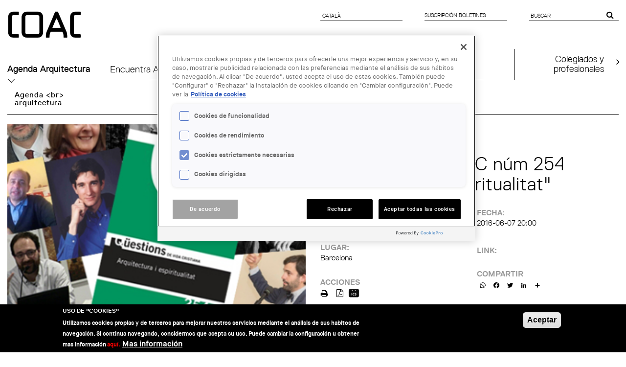

--- FILE ---
content_type: text/html; charset=utf-8
request_url: https://arquitectes.cat/es/node/24518
body_size: 35543
content:
<!DOCTYPE html PUBLIC "-//W3C//DTD XHTML+RDFa 1.0//EN"
  "http://www.w3.org/MarkUp/DTD/xhtml-rdfa-1.dtd">
<html lang="es" dir="ltr" prefix="content: http://purl.org/rss/1.0/modules/content/ dc: http://purl.org/dc/terms/ foaf: http://xmlns.com/foaf/0.1/ og: http://ogp.me/ns# rdfs: http://www.w3.org/2000/01/rdf-schema# sioc: http://rdfs.org/sioc/ns# sioct: http://rdfs.org/sioc/types# skos: http://www.w3.org/2004/02/skos/core# xsd: http://www.w3.org/2001/XMLSchema#">
<head profile="http://www.w3.org/1999/xhtml/vocab">
  <meta charset="utf-8">
  <meta name="viewport" content="width=device-width, initial-scale=1.0">
  <meta http-equiv="Content-Type" content="text/html; charset=utf-8" />
<link rel="shortcut icon" href="https://arquitectes.cat/sites/all/themes/arquitectes/favicon.ico" type="image/vnd.microsoft.icon" />
<link rel="shortlink" href="/es/node/24518" />
<link rel="canonical" href="/es/node/24518" />
<meta name="Generator" content="Drupal 7 (http://drupal.org)" />
  <title>Presentació de QVC núm 254 &quot;Arquitectura i espiritualitat&quot;  | COL·LEGI D&#039;ARQUITECTES DE CATALUNYA</title>
  <style>
@import url("https://arquitectes.cat/modules/system/system.base.css?t1jvo7");
</style>
<style>
@import url("https://arquitectes.cat/sites/all/libraries/chosen/chosen.css?t1jvo7");
@import url("https://arquitectes.cat/sites/all/modules/chosen/css/chosen-drupal.css?t1jvo7");
</style>
<style>
@import url("https://arquitectes.cat/sites/all/modules/date/date_api/date.css?t1jvo7");
@import url("https://arquitectes.cat/sites/all/modules/date/date_popup/themes/datepicker.1.7.css?t1jvo7");
@import url("https://arquitectes.cat/modules/field/theme/field.css?t1jvo7");
@import url("https://arquitectes.cat/modules/node/node.css?t1jvo7");
@import url("https://arquitectes.cat/sites/all/modules/search_krumo/search_krumo.css?t1jvo7");
@import url("https://arquitectes.cat/sites/all/modules/custom/social_links/includes/social_links.css?t1jvo7");
@import url("https://arquitectes.cat/sites/all/modules/views/css/views.css?t1jvo7");
</style>
<style>
@import url("https://arquitectes.cat/sites/all/modules/colorbox/styles/default/colorbox_style.css?t1jvo7");
@import url("https://arquitectes.cat/sites/all/modules/ctools/css/ctools.css?t1jvo7");
@import url("https://arquitectes.cat/sites/all/modules/panels/css/panels.css?t1jvo7");
@import url("https://arquitectes.cat/sites/all/modules/taxonomy_access/taxonomy_access.css?t1jvo7");
@import url("https://arquitectes.cat/sites/all/modules/print/print_ui/css/print_ui.theme.css?t1jvo7");
@import url("https://arquitectes.cat/sites/all/modules/lang_dropdown/msdropdown/dd_after.css?t1jvo7");
@import url("https://arquitectes.cat/sites/all/modules/custom_search/custom_search.css?t1jvo7");
@import url("https://arquitectes.cat/sites/all/modules/eu_cookie_compliance/css/eu_cookie_compliance.css?t1jvo7");
</style>
<style>a .a2a_svg{-webkit-filter:invert(1);filter:invert(1);}
</style>
<style>
@import url("https://arquitectes.cat/sites/all/libraries/fontawesome/css/font-awesome.css?t1jvo7");
@import url("https://arquitectes.cat/sites/all/themes/adminimal_theme/css/vertical-tabs.css?t1jvo7");
@import url("https://arquitectes.cat/sites/all/modules/addtoany/addtoany.css?t1jvo7");
@import url("https://arquitectes.cat/sites/all/libraries/superfish/css/superfish.css?t1jvo7");
@import url("https://arquitectes.cat/sites/all/libraries/superfish/css/superfish-smallscreen.css?t1jvo7");
</style>
<style>#sliding-popup.sliding-popup-bottom,#sliding-popup.sliding-popup-bottom .eu-cookie-withdraw-banner,.eu-cookie-withdraw-tab{background:#000000;}#sliding-popup.sliding-popup-bottom.eu-cookie-withdraw-wrapper{background:transparent}#sliding-popup .popup-content #popup-text h1,#sliding-popup .popup-content #popup-text h2,#sliding-popup .popup-content #popup-text h3,#sliding-popup .popup-content #popup-text p,.eu-cookie-compliance-secondary-button,.eu-cookie-withdraw-tab{color:#ffffff !important;}.eu-cookie-withdraw-tab{border-color:#ffffff;}.eu-cookie-compliance-more-button{color:#ffffff !important;}
</style>
<style>
@import url("https://arquitectes.cat/sites/all/themes/arquitectes/css/bootstrap.coac.css?t1jvo7");
@import url("https://arquitectes.cat/sites/all/themes/arquitectes/css/style.css?t1jvo7");
@import url("https://arquitectes.cat/sites/all/themes/arquitectes/css/webforms.css?t1jvo7");
</style>
  <!-- HTML5 element support for IE6-8 -->
  <!--[if lt IE 9]>
    <script src="//html5shiv.googlecode.com/svn/trunk/html5.js"></script>
  <![endif]-->
  <script>(function(w,d,s,l,i){

  w[l]=w[l]||[];
  w[l].push({'gtm.start':new Date().getTime(),event:'gtm.js'});
  var f=d.getElementsByTagName(s)[0];
  var j=d.createElement(s);
  var dl=l!='dataLayer'?'&l='+l:'';
  j.src='https://www.googletagmanager.com/gtm.js?id='+i+dl+'';
  j.async=true;
  f.parentNode.insertBefore(j,f);

})(window,document,'script','dataLayer','GTM-TBQHSS7');</script>
<script src="https://arquitectes.cat/sites/all/libraries/modernizr/modernizr.custom.86616.js?t1jvo7"></script>
<script src="https://arquitectes.cat/sites/default/files/js/js_ZDOaep6HA5A0eriyiN-YaNv7MHsjd-FIuFyilZ2o5cw.js"></script>
<script>jQuery.migrateMute=true;jQuery.migrateTrace=false;</script>
<script src="https://arquitectes.cat/sites/default/files/js/js_85BdsZbkD7lQZbc1lMiJicfZIA2X8EwYmaDR-wthP_g.js"></script>
<script src="https://arquitectes.cat/sites/default/files/js/js_dQSlxteQRFX1MhtV8uOP3lyHFMz0MqrcuoWS0DlGKDs.js"></script>
<script src="https://arquitectes.cat/sites/default/files/js/js_vkVy743hwwz0hzy2TCM9_UMlMkl40G9QBPT9v4VAWDM.js"></script>
<script>(function(i,s,o,g,r,a,m){i["GoogleAnalyticsObject"]=r;i[r]=i[r]||function(){(i[r].q=i[r].q||[]).push(arguments)},i[r].l=1*new Date();a=s.createElement(o),m=s.getElementsByTagName(o)[0];a.async=1;a.src=g;m.parentNode.insertBefore(a,m)})(window,document,"script","https://www.google-analytics.com/analytics.js","ga");ga("create", "UA-1391100-8", {"cookieDomain":"auto"});ga("set", "anonymizeIp", true);ga("send", "pageview");</script>
<script src="https://arquitectes.cat/sites/default/files/js/js_JHZWz-2pJjDEJkksRslbmMJtT9C5Qmhd0_MUR76QvNo.js"></script>
<script>window.a2a_config=window.a2a_config||{};window.da2a={done:false,html_done:false,script_ready:false,script_load:function(){var a=document.createElement('script'),s=document.getElementsByTagName('script')[0];a.type='text/javascript';a.async=true;a.src='https://static.addtoany.com/menu/page.js';s.parentNode.insertBefore(a,s);da2a.script_load=function(){};},script_onready:function(){da2a.script_ready=true;if(da2a.html_done)da2a.init();},init:function(){for(var i=0,el,target,targets=da2a.targets,length=targets.length;i<length;i++){el=document.getElementById('da2a_'+(i+1));target=targets[i];a2a_config.linkname=target.title;a2a_config.linkurl=target.url;if(el){a2a.init('page',{target:el});el.id='';}da2a.done=true;}da2a.targets=[];}};(function ($){Drupal.behaviors.addToAny = {attach: function (context, settings) {if (context !== document && window.da2a) {if(da2a.script_ready)a2a.init_all();da2a.script_load();}}}})(jQuery);a2a_config.callbacks=a2a_config.callbacks||[];a2a_config.callbacks.push({ready:da2a.script_onready});a2a_config.overlays=a2a_config.overlays||[];a2a_config.templates=a2a_config.templates||{};a2a_config.icon_color = "transparent";</script>
<script src="https://arquitectes.cat/sites/default/files/js/js_0ClmsChyvmiJFaEzXJePcTk20uJPfkr4XVUAFURJBt0.js"></script>
<script src="https://arquitectes.cat/sites/default/files/js/js_2LOcq7jmkwwlPZEzwXulFrUzvwzkYombSuj6HmJXxYc.js"></script>
<script>jQuery.extend(Drupal.settings, {"basePath":"\/","pathPrefix":"es\/","ajaxPageState":{"theme":"arquitectes","theme_token":"QxnjMm2pmh8hzgFOJy_A6gL-o9sG5lx-BPN9rAqrjas","js":{"0":1,"1":1,"sites\/all\/modules\/copyprevention\/copyprevention.js":1,"2":1,"sites\/all\/themes\/bootstrap\/js\/bootstrap.js":1,"sites\/all\/modules\/eu_cookie_compliance\/js\/eu_cookie_compliance.js":1,"3":1,"sites\/all\/libraries\/modernizr\/modernizr.custom.86616.js":1,"sites\/all\/modules\/jquery_update\/replace\/jquery\/1.9\/jquery.min.js":1,"4":1,"sites\/all\/modules\/jquery_update\/replace\/jquery-migrate\/1.2.1\/jquery-migrate.min.js":1,"misc\/jquery.once.js":1,"misc\/drupal.js":1,"sites\/all\/modules\/eu_cookie_compliance\/js\/jquery.cookie-1.4.1.min.js":1,"sites\/all\/libraries\/chosen\/chosen.jquery.min.js":1,"https:\/\/arquitectes.cat\/misc\/vertical-tabs.js":1,"public:\/\/languages\/es_B2Rw3lw8PHfS6aAm6nF5DL2pMlFIwEcWcBTta0HcgqM.js":1,"sites\/all\/libraries\/colorbox\/jquery.colorbox-min.js":1,"sites\/all\/modules\/colorbox\/js\/colorbox.js":1,"sites\/all\/modules\/colorbox\/styles\/default\/colorbox_style.js":1,"sites\/all\/modules\/custom_search\/js\/custom_search.js":1,"sites\/all\/modules\/lang_dropdown\/msdropdown\/jquery.dd.js":1,"sites\/all\/modules\/google_analytics\/googleanalytics.js":1,"5":1,"sites\/all\/modules\/lang_dropdown\/lang_dropdown.js":1,"6":1,"sites\/all\/modules\/chosen\/chosen.js":1,"sites\/all\/libraries\/superfish\/jquery.hoverIntent.minified.js":1,"sites\/all\/libraries\/superfish\/sftouchscreen.js":1,"sites\/all\/libraries\/superfish\/sfsmallscreen.js":1,"sites\/all\/libraries\/superfish\/supposition.js":1,"sites\/all\/libraries\/superfish\/superfish.js":1,"sites\/all\/libraries\/superfish\/supersubs.js":1,"sites\/all\/modules\/superfish\/superfish.js":1,"sites\/all\/themes\/arquitectes\/js\/arquitectes.js":1},"css":{"modules\/system\/system.base.css":1,"sites\/all\/libraries\/chosen\/chosen.css":1,"sites\/all\/modules\/chosen\/css\/chosen-drupal.css":1,"sites\/all\/modules\/date\/date_api\/date.css":1,"sites\/all\/modules\/date\/date_popup\/themes\/datepicker.1.7.css":1,"modules\/field\/theme\/field.css":1,"modules\/node\/node.css":1,"sites\/all\/modules\/search_krumo\/search_krumo.css":1,"sites\/all\/modules\/custom\/social_links\/includes\/social_links.css":1,"sites\/all\/modules\/views\/css\/views.css":1,"sites\/all\/modules\/colorbox\/styles\/default\/colorbox_style.css":1,"sites\/all\/modules\/ctools\/css\/ctools.css":1,"sites\/all\/modules\/panels\/css\/panels.css":1,"sites\/all\/modules\/taxonomy_access\/taxonomy_access.css":1,"sites\/all\/modules\/print\/print_ui\/css\/print_ui.theme.css":1,"sites\/all\/modules\/lang_dropdown\/msdropdown\/dd_after.css":1,"sites\/all\/modules\/custom_search\/custom_search.css":1,"sites\/all\/modules\/eu_cookie_compliance\/css\/eu_cookie_compliance.css":1,"1":1,"sites\/all\/libraries\/fontawesome\/css\/font-awesome.css":1,"sites\/all\/themes\/adminimal_theme\/css\/vertical-tabs.css":1,"sites\/all\/modules\/addtoany\/addtoany.css":1,"sites\/all\/libraries\/superfish\/css\/superfish.css":1,"sites\/all\/libraries\/superfish\/css\/superfish-smallscreen.css":1,"0":1,"sites\/all\/themes\/arquitectes\/css\/bootstrap.coac.css":1,"sites\/all\/themes\/arquitectes\/css\/style.css":1,"sites\/all\/themes\/arquitectes\/css\/webforms.css":1}},"colorbox":{"opacity":"0.85","current":"{current} of {total}","previous":"\u00ab Prev","next":"Next \u00bb","close":"Close","maxWidth":"98%","maxHeight":"98%","fixed":true,"mobiledetect":true,"mobiledevicewidth":"480px"},"jcarousel":{"ajaxPath":"\/es\/jcarousel\/ajax\/views"},"custom_search":{"form_target":"_self","solr":0},"lang_dropdown":{"jsWidget":{"visibleRows":"5","rowHeight":"23","animStyle":"slideDown","mainCSS":"dd_after"}},"eu_cookie_compliance":{"popup_enabled":1,"popup_agreed_enabled":0,"popup_hide_agreed":0,"popup_clicking_confirmation":1,"popup_scrolling_confirmation":false,"popup_html_info":"\u003Cdiv\u003E\n  \u003Cdiv class=\u0022popup-content info\u0022\u003E\n    \u003Cdiv id=\u0022popup-text\u0022\u003E\n      \u003Ch3\u003EUso de \u0022cookies\u0022\u003C\/h3\u003E\u003Cp class=\u0022columnsOne\u0022\u003EUtilizamos cookies propias y de terceros para mejorar nuestros servicios mediante el an\u00e1lisis de sus habitos de navegaci\u00f3n. Si continua navegando, considermos que acepta su uso. Puede cambiar la configuraci\u00f3n u obtener mas informaci\u00f3n\u00a0\u003Ca href=\u0022https:\/\/www.arquitectes.cat\/es\/pol\u00edtica-de-cookies\u0022 target=\u0022_blank\u0022\u003Eaqu\u00ed.\u003C\/a\u003E\u003C\/p\u003E              \u003Cbutton type=\u0022button\u0022 class=\u0022find-more-button eu-cookie-compliance-more-button\u0022\u003EMas informaci\u00f3n\u003C\/button\u003E\n          \u003C\/div\u003E\n    \u003Cdiv id=\u0022popup-buttons\u0022\u003E\n      \u003Cbutton type=\u0022button\u0022 class=\u0022agree-button eu-cookie-compliance-default-button\u0022\u003EAceptar\u003C\/button\u003E\n          \u003C\/div\u003E\n  \u003C\/div\u003E\n\u003C\/div\u003E","use_mobile_message":false,"mobile_popup_html_info":"\u003Cdiv\u003E\n  \u003Cdiv class=\u0022popup-content info\u0022\u003E\n    \u003Cdiv id=\u0022popup-text\u0022\u003E\n                    \u003Cbutton type=\u0022button\u0022 class=\u0022find-more-button eu-cookie-compliance-more-button\u0022\u003EMas informaci\u00f3n\u003C\/button\u003E\n          \u003C\/div\u003E\n    \u003Cdiv id=\u0022popup-buttons\u0022\u003E\n      \u003Cbutton type=\u0022button\u0022 class=\u0022agree-button eu-cookie-compliance-default-button\u0022\u003EAceptar\u003C\/button\u003E\n          \u003C\/div\u003E\n  \u003C\/div\u003E\n\u003C\/div\u003E\n","mobile_breakpoint":"768","popup_html_agreed":"\u003Cdiv\u003E\n  \u003Cdiv class=\u0022popup-content agreed\u0022\u003E\n    \u003Cdiv id=\u0022popup-text\u0022\u003E\n      \u003Ch3\u003EGracias por aceptar las cookies.\u003C\/h3\u003E\u003Ch5\u003EUsted puede buscar mas informaci\u00f3n sobre nuestra politica de cookies a mas informaci\u00f3n.\u003C\/h5\u003E    \u003C\/div\u003E\n    \u003Cdiv id=\u0022popup-buttons\u0022\u003E\n      \u003Cbutton type=\u0022button\u0022 class=\u0022hide-popup-button eu-cookie-compliance-hide-button\u0022\u003EOcultar\u003C\/button\u003E\n              \u003Cbutton type=\u0022button\u0022 class=\u0022find-more-button eu-cookie-compliance-more-button-thank-you\u0022 \u003EMas informaci\u00f3n\u003C\/button\u003E\n          \u003C\/div\u003E\n  \u003C\/div\u003E\n\u003C\/div\u003E","popup_use_bare_css":false,"popup_height":"auto","popup_width":"100%","popup_delay":1000,"popup_link":"https:\/\/www.arquitectes.cat\/es\/pol\u00edtica-de-cookies","popup_link_new_window":1,"popup_position":null,"popup_language":"es","store_consent":false,"better_support_for_screen_readers":0,"reload_page":0,"domain":"","popup_eu_only_js":0,"cookie_lifetime":"100","cookie_session":false,"disagree_do_not_show_popup":0,"method":"default","whitelisted_cookies":"","withdraw_markup":"\u003Cbutton type=\u0022button\u0022 class=\u0022eu-cookie-withdraw-tab\u0022\u003EPrivacy settings\u003C\/button\u003E\n\u003Cdiv class=\u0022eu-cookie-withdraw-banner\u0022\u003E\n  \u003Cdiv class=\u0022popup-content info\u0022\u003E\n    \u003Cdiv id=\u0022popup-text\u0022\u003E\n      \u003Cp\u003E\u0026lt;h2\u0026gt;We use cookies on this site to enhance your user experience\u0026lt;\/h2\u0026gt;\u0026lt;p\u0026gt;You have given your consent for us to set cookies.\u0026lt;\/p\u0026gt;\u003C\/p\u003E\n    \u003C\/div\u003E\n    \u003Cdiv id=\u0022popup-buttons\u0022\u003E\n      \u003Cbutton type=\u0022button\u0022 class=\u0022eu-cookie-withdraw-button\u0022\u003EWithdraw consent\u003C\/button\u003E\n    \u003C\/div\u003E\n  \u003C\/div\u003E\n\u003C\/div\u003E\n","withdraw_enabled":false},"googleanalytics":{"trackOutbound":1,"trackMailto":1,"trackDownload":1,"trackDownloadExtensions":"7z|aac|arc|arj|asf|asx|avi|bin|csv|doc(x|m)?|dot(x|m)?|exe|flv|gif|gz|gzip|hqx|jar|jpe?g|js|mp(2|3|4|e?g)|mov(ie)?|msi|msp|pdf|phps|png|ppt(x|m)?|pot(x|m)?|pps(x|m)?|ppam|sld(x|m)?|thmx|qtm?|ra(m|r)?|sea|sit|tar|tgz|torrent|txt|wav|wma|wmv|wpd|xls(x|m|b)?|xlt(x|m)|xlam|xml|z|zip","trackColorbox":1},"chosen":{"selector":"select:visible","minimum_single":0,"minimum_multiple":0,"minimum_width":200,"options":{"allow_single_deselect":false,"disable_search":false,"disable_search_threshold":0,"search_contains":false,"placeholder_text_multiple":"Choose some options","placeholder_text_single":"Choose an option","no_results_text":"No results match","inherit_select_classes":true}},"urlIsAjaxTrusted":{"\/es\/node\/24518":true},"copyprevention":{"body":[],"images":{"contextmenu":"contextmenu","transparentgif":"transparentgif"},"images_min_dimension":"10","transparentgif":"https:\/\/arquitectes.cat\/sites\/all\/modules\/copyprevention\/transparent.gif"},"superfish":{"1":{"id":"1","sf":{"animation":{"opacity":"show","height":"show"},"speed":"fast"},"plugins":{"touchscreen":{"mode":"window_width","breakpointUnit":"px"},"smallscreen":{"mode":"window_width","breakpointUnit":"px","title":"Men\u00fa"},"supposition":true,"supersubs":true}}},"bootstrap":{"anchorsFix":0,"anchorsSmoothScrolling":0,"formHasError":1,"popoverEnabled":1,"popoverOptions":{"animation":1,"html":0,"placement":"right","selector":"","trigger":"click","triggerAutoclose":1,"title":"","content":"","delay":0,"container":"body"},"tooltipEnabled":0,"tooltipOptions":{"animation":1,"html":0,"placement":"auto left","selector":"","trigger":"hover focus","delay":0,"container":"body"}}});</script>
</head>
<body class="html not-front not-logged-in no-sidebars page-node page-node- page-node-24518 node-type-agenda-arquitectura i18n-es" >
  <div id="skip-link">
    <a href="#main-content" class="element-invisible element-focusable">Skip to main content</a>
  </div>
    <div class="region region-page-top">
    <noscript aria-hidden="true"><iframe src="https://www.googletagmanager.com/ns.html?id=GTM-TBQHSS7"
 height="0" width="0" style="display:none;visibility:hidden"></iframe></noscript>
  </div>
  <header id="siteheader" role="banner">
    
    <div class="container-fluid">
    <div class="row">
	    <div class="col-xs-12 col-sm-6 col-md-5 col-lg-3">
		    		    <a class="logo navbar-btn pull-left" href="/es" title="Home">
		      <img class="img-responsive" src="https://arquitectes.cat/sites/all/themes/arquitectes/logo.png" alt="Home" />
		    </a>
		    	    </div>
	    <div class="col-xs-12 col-sm-14 col-sm-offset-4 col-md-12 col-md-offset-7 col-lg-10 col-lg-offset-11">
		    <div class="row">
			    <div class="col-xs-24 col-sm-8 drauta-navigation">
				    				      <div class="region region-navigation">
    <section id="block-lang-dropdown-language" class="block block-lang-dropdown clearfix">

      
  <form action="/es/node/24518" method="post" id="lang-dropdown-form" accept-charset="UTF-8"><div><div class="form-item form-item-lang-dropdown-select form-type-select form-group"><select style="width:140px" class="lang-dropdown-select-element form-control form-select" id="edit-lang-dropdown-select" name="lang_dropdown_select"><option value="ca" selected="selected">Català</option><option value="en">English</option><option value="es">Español</option></select></div><input type="hidden" name="lang_dropdown_type" value="language" />
<input type="hidden" name="ca" value="/ca/content/presentaci%C3%B3-de-qvc-n%C3%BAm-254-arquitectura-i-espiritualitat" />
<input type="hidden" name="en" value="/en" />
<input type="hidden" name="es" value="/es" />
<noscript><div>
<button type="submit" id="edit-submit" name="op" value="Go" class="btn btn-default form-submit">Go</button>

</div></noscript><input type="hidden" name="form_build_id" value="form-xD57W5xQLIvvCtO9l4F-ZQJBVLpQZUcjlkCtHvO-SXs" />
<input type="hidden" name="form_id" value="lang_dropdown_form" />
</div></form>
</section>
  </div>
				    				    <i class="fa fa-globe visible-xs"></i>
		    	</div>
			    <div class="col-xs-24 col-sm-8 drauta-navigation-1">
				    				      <div class="region region-navigation-1">
    <section id="block-block-10" class="block block-block clearfix">

      
  
<p><a href="/es/suscripcion">Suscripción boletines</a></p>
</section>
  </div>
				    				    <i class="fa fa-pencil-square-o visible-xs"></i>
			    </div>
			    <div class="col-sm-8 hidden-xs drauta-navigation-2">
				    				      <div class="region region-navigation-2">
    <section id="block-search-form" class="block block-search clearfix">

      
  <form class="search-form form-search content-search" role="search" action="/es/node/24518" method="post" id="search-block-form" accept-charset="UTF-8"><div><div>
      <h2 class="element-invisible">Search form</h2>
    <div class="input-group"><input title="Introduïu els termes que voleu cercar." class="custom-search-box form-control form-text" placeholder="Buscar" type="text" id="edit-search-block-form--2" name="search_block_form" value="" size="15" maxlength="128" /><span class="input-group-btn"><button type="submit" class="btn btn-primary"><span class="icon glyphicon glyphicon-search" aria-hidden="true"></span>
</button></span></div><div class="form-actions form-wrapper form-group" id="edit-actions"><button style="display:none;" class="element-invisible btn form-submit" type="submit" id="edit-submit--2" name="op" value=""></button>
</div><input type="hidden" name="form_build_id" value="form-gStok1lsJ44iLGSwHBgZXLLlWQsmuvobL-HqTKWPcyw" />
<input type="hidden" name="form_id" value="search_block_form" />
</div>
</div></form>
</section>
  </div>
				    			    </div>
		    </div>
	    </div>
    </div></div>
  </header>

<div class="main-container container-fluid">

  <header role="banner" id="page-header">
    <div class="row position-fixed-xs">
	  <div class="col-xs-24 visible-xs">
	    <hr>
	  </div>
      <div class="col-xs-12 col-sm-20">
          <div class="region region-header">
    <section id="block-superfish-1" class="block block-superfish clearfix">

      
  <ul id="superfish-1" class="menu sf-menu sf-menu-new-main-menu sf-horizontal sf-style-none sf-total-items-5 sf-parent-items-0 sf-single-items-5"><li id="menu-8288-1" class="active-trail first odd sf-item-1 sf-depth-1 sf-no-children"><a href="/es/agenda-de-arquitectura" class="sf-depth-1">Agenda Arquitectura</a></li><li id="menu-8278-1" class="middle even sf-item-2 sf-depth-1 sf-no-children"><a href="/es/encuentra-tu-arquitecto" class="sf-depth-1">Encuentra Arquitecto</a></li><li id="menu-7053-1" class="middle odd sf-item-3 sf-depth-1 sf-no-children"><a href="/es/unete-al-coac" class="sf-depth-1">Únete al COAC</a></li><li id="menu-7051-1" class="middle even sf-item-4 sf-depth-1 sf-no-children"><a href="/es/servicios-empresas" class="sf-depth-1">Servicios a Empresas</a></li><li id="menu-9189-1" class="last odd sf-item-5 sf-depth-1 sf-no-children"><a href="https://rehabilitacio.arquitectes.cat/" target="_blank" class="sf-depth-1">Next Generation</a></li></ul>
</section>
  </div>
      </div>
      <div class="col-xs-12 col-sm-4">
	      <div class="region region-header-right">
    <section id="block-menu-menu-header-colegiats" class="block block-menu clearfix">

      
  <ul class="menu nav"><li class="first last leaf"><a href="https://www.arquitectes.cat/es">Colegiados y<br>profesionales</a></li>
</ul>
</section>
  </div>
      </div>
      <div class="col-xs-24 visible-xs">
	    <div class="responsive-search hidden">
          <div class="region region-navigation-2">
      <div class="region region-navigation-2">
    <section id="block-search-form" class="block block-search clearfix">

      
  <form class="search-form form-search content-search" role="search" action="/es/node/24518" method="post" id="search-block-form" accept-charset="UTF-8"><div><div>
      <h2 class="element-invisible">Search form</h2>
    <div class="input-group"><input title="Introduïu els termes que voleu cercar." class="custom-search-box form-control form-text" placeholder="Buscar" type="text" id="edit-search-block-form--2" name="search_block_form" value="" size="15" maxlength="128" /><span class="input-group-btn"><button type="submit" class="btn btn-primary"><span class="icon glyphicon glyphicon-search" aria-hidden="true"></span>
</button></span></div><div class="form-actions form-wrapper form-group" id="edit-actions"><button style="display:none;" class="element-invisible btn form-submit" type="submit" id="edit-submit--2" name="op" value=""></button>
</div><input type="hidden" name="form_build_id" value="form-gStok1lsJ44iLGSwHBgZXLLlWQsmuvobL-HqTKWPcyw" />
<input type="hidden" name="form_id" value="search_block_form" />
</div>
</div></form>
</section>
  </div>
  </div>
	    </div>
      </div>
      <div class="col-xs-24 visible-xs">
	    <hr>
	  </div>
    </div>
  </header> <!-- /#page-header -->

  <div class="row">

    
    <section class="col-sm-24 main-section contextual-links-region" >
	          <div class="submenu">  <div class="region region-submenu">
    <section id="block-menu-block-7" class="block block-menu-block clearfix">

      
  <div class="menu-block-wrapper menu-block-7 menu-name-menu-new-main-menu parent-mlid-0 menu-level-2">
  <ul class="menu nav"><li class="first last leaf menu-mlid-8618"><a href="/es/agenda-de-arquitectura/mensual">Agenda &lt;br&gt; arquitectura</a></li>
</ul></div>

</section>
  </div>
</div>
                        <a id="main-content"></a>
                                                                <div class="region region-content">
    

<div  about="/es/node/24518" typeof="sioc:Item foaf:Document" class="node node-agenda-arquitectura view-mode-full">
    <div class="row">
    <div class="imatge col-sm-12 ">
      <div class="field field-name-field-imatge-exposicio field-type-image field-label-hidden"><div class="field-items"><div class="field-item even"><img class="img-responsive" typeof="foaf:Image" src="https://arquitectes.cat/sites/default/files/styles/325x200/public/qvc254-325x200.png?itok=FNMzhTGh" width="325" height="200" /></div></div></div>    </div>
    <div class="col-sm-12">
      <div class="row">
      <div class="col-sm-24 ">
        <div class="field field-name-agenda-actes-title-date field-type-ds field-label-hidden"><div class="field-items"><div class="field-item even"><a href="/event-ics/24518"><span class="date-display-single" property="dc:date" datatype="xsd:dateTime">07 jun</span></a></div></div></div><div class="field field-name-title field-type-ds field-label-hidden"><div class="field-items"><div class="field-item even" property="dc:title"><h2>Presentació de QVC núm 254 &quot;Arquitectura i espiritualitat&quot; </h2></div></div></div>
        
      </div>
      </div>
      <div class="row">
      <div class="col-sm-12 ">
        <div class="field field-name-field-organitzador field-type-taxonomy-term-reference field-label-above"><div class="field-label">Entidad organizadora:&nbsp;</div><div class="field-items"><div class="field-item even"><a href="/es/entitats/v%C3%A0ries-entitats" typeof="skos:Concept" property="rdfs:label skos:prefLabel">Vàries entitats</a></div></div></div><div class="field field-name-field-ubicaci- field-type-taxonomy-term-reference field-label-above"><div class="field-label">Lugar:&nbsp;</div><div class="field-items"><div class="field-item even"><a href="/es/taxonomy/term/763" typeof="skos:Concept" property="rdfs:label skos:prefLabel">Barcelona</a></div></div></div><div class="field field-name-printer-email-pdf-versions-ics field-type-ds field-label-above"><div class="field-label">Printer, email and PDF versions with ICS:&nbsp;</div><div class="field-items"><div class="field-item even"><span class="print_html"><a href="https://arquitectes.cat/es/print/24518" title="Display a printer-friendly version of this page." class="print-page" rel="nofollow"><img class="print-icon img-responsive" typeof="foaf:Image" src="https://arquitectes.cat/sites/all/modules/print/icons/print_icon.png" width="16px" height="16px" alt="Actions" title="Actions" /></a></span><span class="print_pdf"><a href="https://arquitectes.cat/es/printpdf/24518" title="Display a PDF version of this page." class="print-pdf" rel="nofollow"><img class="print-icon img-responsive" typeof="foaf:Image" src="https://arquitectes.cat/sites/all/modules/print/print_pdf/icons/pdf_icon.png" width="16px" height="16px" alt="PDF version" title="PDF version" /></a></span><span class="print_ics">
  <a href="/event-ics/24518" title="Download ICS file to add this event yo your calendar." class="download-ics" rel="nofollow">
    <img class="download-icon" typeof="foaf:Image" src="/sites/all/modules/custom/coac_ics/icons/ics.gif" width="23px" height="18px" alt="ICS file" title="ICS file" />
  </a>
</span>
</div></div></div>      </div>
      <div class="col-sm-12 ">
        <div class="field field-name-field-event-date field-type-datetime field-label-above"><div class="field-label">Fecha:&nbsp;</div><div class="field-items"><div class="field-item even"><span class="date-display-single" property="dc:date" datatype="xsd:dateTime" content="2016-06-07T20:00:00+02:00">2016-06-07 20:00</span></div></div></div><div class="field field-name-link-agenda-arquitectura field-type-ds field-label-hidden"><div class="field-items"><div class="field-item even"><div class="field field-name-field-link field-type-text field-label-above">
  <div class="field-label">Link:</div>
  <div class="field-items">
    <div class="field-item even">
      <a target="_blank" href=""></a>
    </div>
  </div>
</div></div></div></div><div class="field field-name-sharethis field-type-ds field-label-above"><div class="field-label">Addtoany:&nbsp;</div><div class="field-items"><div class="field-item even"><section id="block-addtoany-addtoany-button" class="block block-addtoany clearfix">

      
  <span class="a2a_kit a2a_target addtoany_list" id="da2a_1">
      <a class="a2a_button_whatsapp"></a>
<a class="a2a_button_facebook"></a>
<a class="a2a_button_twitter"></a>
<a class="a2a_button_linkedin"></a>

      <a class="a2a_dd addtoany_share_save" href="https://www.addtoany.com/share#url=https%3A%2F%2Farquitectes.cat%2Fes%2Fnode%2F24518&amp;title=Presentaci%C3%B3%20de%20QVC%20n%C3%BAm%20254%20%22Arquitectura%20i%20espiritualitat%22%20"></a>
      
    </span>
    <script type="text/javascript">
<!--//--><![CDATA[//><!--
if(window.da2a)da2a.script_load();
//--><!]]>
</script>
</section>
</div></div></div>      </div>
      </div>
      <div class="row">
      <div class="col-sm-24 ">
              </div>
      </div>
    </div>
  </div>
  <div class="row">
	<div class="node-columns col-sm-24 ">
			</div>
  </div>
</div>


<!-- Needed to activate display suite support on forms -->
  </div>
    </section>

    
  </div>
</div>
<footer class="footer container-fluid">
  <div class="row">
    <div class="col-xs-24 col-md-18 col-lg-16">
      <hr>
    </div>
	<div class="col-md-6 visible-md col-lg-8 visible-lg">
	  <hr>
    </div>		
  </div>
  <div class="row">
    <div class="col-xs-24 col-sm-8 col-md-4">
        <div class="region region-footer">
    <section id="block-menu-menu-footer-el-colegi" class="block block-menu clearfix">

        <h2 class="block-title">EL COLEGIO</h2>
    
  <ul class="menu nav"><li class="first leaf"><a href="https://www.arquitectes.cat/es/ventanilla-unica">Ventanilla única</a></li>
<li class="leaf"><a href="https://www.arquitectes.cat/es/coac/presentacion">Quiénes somos</a></li>
<li class="leaf"><a href="https://www.arquitectes.cat/es/directorio">Dónde estamos</a></li>
<li class="leaf"><a href="http://www.arquitectes.cat/es/buz%C3%B3n-de-sugerencias">Sugerencias</a></li>
<li class="leaf"><a href="https://www.arquitectes.cat/es/coac/comunicacio">Prensa</a></li>
<li class="last leaf"><a href="https://www.arquitectes.cat/SITEMAP">Mapa web</a></li>
</ul>
</section>
  </div>
    </div>
    <div class="col-xs-24 col-sm-8 col-md-4">
        <div class="region region-footer-1">
    <section id="block-social-links-social-links-footer" class="block block-social-links clearfix">

        <h2 class="block-title">Síguenos</h2>
    
  
          <div class="social-links-footer">
          	  <label class="title"></label>
          	  <div class="fila row-social-links"><a target="_blank" href="https://www.facebook.com/COACatalunya/"><i class="fa fa-facebook "></i> facebook </a> <br><a target="_blank" href="https://twitter.com/COACatalunya"><i class="fa fa-twitter "></i> twitter </a> <br><a target="_blank" href="https://www.linkedin.com/company/arquitectos-el-collegio-de-arquitectos-de-catalunya-coac/"><i class="fa fa-linkedin-square "></i> linkedin </a> <br><a target="_blank" href="https://www.instagram.com/coacatalunya/"><i class="fa fa-instagram "></i> instagram </a> <br><a target="_blank" href="http://www.youtube.com/canalcoac"><i class="fa fa-youtube-play "></i> youtube </a> <br></div>
          </div>
          
</section>
  </div>
    </div>
    <div class="col-xs-24 col-sm-8 col-md-4">
        <div class="region region-footer-2">
    <section id="block-menu-menu-footer-informaci-legal" class="block block-menu clearfix">

        <h2 class="block-title">INFORMACIÓN LEGAL</h2>
    
  <ul class="menu nav"><li class="first leaf"><a href="https://www.arquitectes.cat/es/aviso-legal">Aviso legal</a></li>
<li class="leaf"><a href="https://www.arquitectes.cat/es/condiciones-de-registro">Condiciones de registro</a></li>
<li class="leaf"><a href="https://www.arquitectes.cat/es/pol%C3%ADtica-de-cookies">Política de cookies</a></li>
<li class="last leaf"><a href="https://www.arquitectes.cat/es/pol%C3%ADtica-de-privacidad">Política de privacidad</a></li>
</ul>
</section>
  </div>
    </div>
    <div class="col-xs-24 col-sm-16 col-sm-push-8 col-md-6 col-md-push-0 col-lg-4">
        <div class="region region-footer-3">
    <section id="block-block-8" class="block block-block clearfix">

        <h2 class="block-title">Contenidos</h2>
    
  <p>© Col·legi d'Arquitectes de Catalunya 2025<br /><br /></p>
<p>Plaça Nova, 5<br />08002 Barcelona<br />T 93 301 50 00<br /><a href="mailto:coac@coac.cat" data-cke-saved-href="http://arquitectes.cat/iframes/tpt/3">coac@coac.cat</a><br /><a href="https://www.google.es/maps/place/Col•legi+d'Arquitectes+de+Catalunya" target="_blank">Google Maps</a><br /></p><p>Contacta con nosotros<br />T T 93 301 50 00 </p><p> </p>
</section>
  </div>
    </div>
    <div class="col-xs-24 col-sm-8 col-sm-pull-16 col-md-6 col-md-pull-0 col-lg-8">
        <div class="region region-footer-4">
    <section id="block-block-9" class="block block-block clearfix">

      
  <p><a href="https://www.arquitectes.cat/ca/coac/actualitat/som-premi-nacional-cultura-2019" target="_blank" title="Premi nacional de cultura"><img src="/sites/default/files/users/user1/logo%20premi.png" alt="Logo premi nacional de cultura 2019" title="Premi nacional de cultura 2019" width="180" height="44" /></a></p><p></p><p><img src="/sites/default/files/users/user1/emocionalbw.png" alt="empresa emocionalmente saludable" width="107" height="104" /></p><!-- End Facebook Pixel Code -->
</section>
  </div>
    </div>
  </div>
</footer>
  <script>function euCookieComplianceLoadScripts() {}</script>
<script>var eu_cookie_compliance_cookie_name = "";</script>
<script src="https://arquitectes.cat/sites/default/files/js/js_PXibfXVRx6g3RckhiNK01rrZNJ9Eef9Ezj25muoI0g4.js"></script>
<script>da2a.targets=[
{title:"Presentaci\u00f3 de QVC n\u00fam 254 \u0022Arquitectura i espiritualitat\u0022 ",url:"https:\/\/arquitectes.cat\/es\/node\/24518"}];
da2a.html_done=true;if(da2a.script_ready&&!da2a.done)da2a.init();da2a.script_load();</script>
<script src="https://arquitectes.cat/sites/default/files/js/js_IVrKLEyiS-vAjs8fGdfJrJISYc63w_pxH6xmxKNvYoI.js"></script>
</body>
</html>


--- FILE ---
content_type: text/css
request_url: https://arquitectes.cat/sites/all/modules/taxonomy_access/taxonomy_access.css?t1jvo7
body_size: 376
content:
form#-taxonomy-access-permissions-form .form-radio {
 margin: 0; padding: 0;
}
form#-taxonomy-access-permissions-form .form-select {
 font-size: 10px;
}

table.grant_help th {
 vertical-align: top;
} 

table.grant_help td p {
 margin-top: 0px;
 margin-bottom: 8px;
} 

table.grant_help em.perm {
  font-weight: bold;
}

label.disabled {
  color: #999;
  font-style: italic;
}


--- FILE ---
content_type: text/css
request_url: https://arquitectes.cat/sites/all/themes/arquitectes/css/webforms.css?t1jvo7
body_size: 6555
content:
.pane-node-webform .webform-client-form label {
	font-family: 'Helvetica Neue',Helvetica, Arial, sans-serif;
	font-size: 16px;
	
}

 .pane-node-field-form-header-text .field-name-field-form-header-text{
	width: 55%;
}



.pane-node-webform .webform-client-form .description{
	color: #999;
	font-size: 14px;
	line-height: 20px;
	
}

.pane-node-webform .webform-client-form {
	width: 55%;
}

/*.pane-node-webform .webform-client-form #webform-component-tipo-de-solicitante,
.pane-node-webform .webform-client-form #webform-component-tipus-de-sollicitant{
	float: left;
	width: 100%;
} */ 

.pane-node-webform .webform-client-form  .description{
	float: right;
    position: absolute;
    left: calc(100% +  6%);    
    width: 77%;
}


.pane-node-webform .webform-client-form #webform-component-tipo-de-solicitante .description,
.pane-node-webform .webform-client-form #webform-component-type-of-applicant .description,
.pane-node-webform .webform-client-form #webform-component-tipus-de-sollicitant .description{
	top: -50px;
}


.pane-node-webform .webform-client-form #webform-component-motivo-de-la-solicitud .description,
.pane-node-webform .webform-client-form #webform-component-application-reason .description,
.pane-node-webform .webform-client-form #webform-component-motiu-de-la-sollicitud .description{
	bottom: 328px;
}

.pane-node-webform .webform-client-form #webform-component-comentario .description,
.pane-node-webform .webform-client-form #webform-component-comments .description,
.pane-node-webform .webform-client-form #webform-component-comentari .description{
	top:25px;
}




.pane-node-webform .webform-client-form #webform-component-tipo-de-solicitante,
.pane-node-webform .webform-client-form #webform-component-type-of-applicant,
.pane-node-webform .webform-client-form #webform-component-tipus-de-sollicitant,
.pane-node-webform .webform-client-form #webform-component-motivo-de-la-solicitud,
.pane-node-webform .webform-client-form #webform-component-application-reason,
.pane-node-webform .webform-client-form #webform-component-motiu-de-la-sollicitud,
.pane-node-webform .webform-client-form #webform-component-comentario,
.pane-node-webform .webform-client-form #webform-component-comments,
.pane-node-webform .webform-client-form #webform-component-comentari{
	position: relative;
}


/*.pane-node-webform .webform-client-form #webform-component-adreca{
	clear:both;
} */

.pane-node-webform .webform-client-form span{
	display: none;
}

.pane-node-webform .webform-client-form .form-item{
	margin-top: 20px;
	clear: both;
}

.pane-node-webform .webform-client-form #webform-component-correu-electronic label{
	width: 100%;
}

.pane-node-webform .webform-client-form .webform-component-email input{
	display: block;
    width: 100%;
    height: 36px;
    padding: 6px 12px;
    font-size: 16px;
    line-height: 1.42857143;
    color: #000000;
    background-color: #ffffff;
    background-image: none;
    border: 1px solid #666666;
    border-radius: 0px;
    box-shadow: inset 0 1px 1px rgba(0, 0, 0, 0.075);
    -webkit-transition: border-color ease-in-out .15s, box-shadow ease-in-out .15s;
    transition: border-color ease-in-out .15s, box-shadow ease-in-out .15s;
}



.pane-node-webform .chosen-container {
	width: 100% !important;

} 

.pane-node-webform .chosen-container .chosen-single {
	background: none;
	box-shadow: none;
	/*font-family: gc, 'Helvetica Neue', Helvetica !important; */
	font-size: 16px;
	color: #000000;
	/*text-transform: uppercase;*/
	line-height: 14px;
	/*font-weight: 500;*/
}

.pane-node-webform .chosen-container .chosen-results {
	font-family: gc, 'Helvetica Neue', Helvetica !important;
	font-size: 14px;
	line-height: 12px;
	font-weight: 500;
	text-transform: uppercase;
	color: #000;
}


.pane-node-webform .chosen-container-single .chosen-single span{
	display: block !important;
}
.pane-node-webform .chosen-container.chosen-with-drop .chosen-drop {
	width: 100%;
	padding: 0 2px;

}

.pane-node-webform .chosen-container-single .chosen-single{
	border:none !important;
	padding: 5px 0px;
}

.pane-node-webform .chosen-container-single .chosen-single div b {
	background: none; 
}


.pane-node-webform #webform-component-comarca .chosen-container-active.chosen-with-drop .chosen-single{
	border: none !important;
	background: none !important;
	box-shadow:  none !important;

}

.pane-node-webform webform-component-comarca .form-control{
	padding: 0px !important;
	line-height: 0 !important;
}

.pane-node-webform .webform-client-form .form-checkboxes:first-child {
	margin-top:20px;
}


.pane-node-webform .webform-client-form .form-item.checkbox {
	margin-top: 5px !important;
}



.pane-node-webform .form-item .form-checkboxes input{
	margin-left:0px !important;
}

.pane-node-webform .webform-component-textarea .form-textarea{
	height: 60px !important; 
}

.pane-node-webform .webform-component-textarea .grippie {
	display: none !important;
}

.pane-node-webform .form-item .form-checkboxes a{
	font-weight: bold;
}





/* Media */ 


@media screen and (max-width: 789px) {
	.pane-node-field-form-header-text .field-name-field-form-header-text{
		width: 100% !important;
	}
	
	.pane-node-webform .webform-client-form {
		width: 100% !important;
	}
	
	/*
	.pane-node-webform .webform-client-form #webform-component-tipus-de-sollicitant{
		float: none;
		width: 100%;
	}*/
	
	.pane-node-webform .webform-client-form  .description{
		float: none !important;
	    position: inherit !important;
	    left: inherit !important;
	    margin-top: 20px;
	    width: 100% !important;
	}
	
	
	
	.pane-node-webform .webform-client-form #webform-component-tipo-de-solicitante .description,
	.pane-node-webform .webform-client-form webform-component-type-of-applicant .description,
	.pane-node-webform .webform-client-form #webform-component-tipus-de-sollicitant .description{
		top:0px;
	}
	
	
	
	.pane-node-webform .webform-client-form #webform-component-motivo-de-la-solicitud .description,
	.pane-node-webform .webform-client-form #webform-component-application-reason .description,
	.pane-node-webform .webform-client-form #webform-component-motiu-de-la-sollicitud .description{
		bottom: 0px;
	}
	
	
	
	.pane-node-webform .webform-client-form #webform-component-comentario .description,
	.pane-node-webform .webform-client-form #webform-component-comments .description,
	.pane-node-webform .webform-client-form #webform-component-comentari .description{
		top:0px;
	}
	
	
/*	
	.pane-node-webform .webform-client-form #webform-component-adreca{
		clear:none !important;
	} */


}

--- FILE ---
content_type: text/javascript
request_url: https://arquitectes.cat/sites/default/files/js/js_vkVy743hwwz0hzy2TCM9_UMlMkl40G9QBPT9v4VAWDM.js
body_size: 14675
content:
Drupal.locale = { 'pluralFormula': function ($n) { return Number(($n!=1)); }, 'strings': {"":{"Next":"Siguiente","Actions":"Acciones","Cancel":"Cancelar","Edit":"Editar","Search":"Buscar","None":"Ninguno","Save":"Guardar","Sunday":"Domingo","Monday":"Lunes","Tuesday":"Martes","Wednesday":"Miercoles","Thursday":"Jueves","Friday":"Viernes","Saturday":"Sabado","All":"Todo(s)","January":"Enero","February":"Febrero","March":"Marzo","April":"Abril","May":"may","June":"Junio","July":"Julio","August":"Agosto","September":"Septiembre","October":"Octubre","November":"Noviembre","December":"Diciembre","Today":"Hoy","Jan":"ene","Feb":"feb","Mar":"Mar","Apr":"abr","Jun":"jun","Jul":"jul","Aug":"ago","Sep":"sep","Oct":"oct","Nov":"nov","Dec":"dic","New revision":"Nueva revisi\u00f3n","Submit":"Enviar","Any unsaved changes will be lost. Are you sure you want to proceed?":"Los cambios no guardados se perder\u00e1n. \u00bfDesea continuar?","Share this":"Compartir"}} };;
/*!
	Colorbox 1.6.1
	license: MIT
	http://www.jacklmoore.com/colorbox
*/
(function(t,e,i){function n(i,n,o){var r=e.createElement(i);return n&&(r.id=Z+n),o&&(r.style.cssText=o),t(r)}function o(){return i.innerHeight?i.innerHeight:t(i).height()}function r(e,i){i!==Object(i)&&(i={}),this.cache={},this.el=e,this.value=function(e){var n;return void 0===this.cache[e]&&(n=t(this.el).attr("data-cbox-"+e),void 0!==n?this.cache[e]=n:void 0!==i[e]?this.cache[e]=i[e]:void 0!==X[e]&&(this.cache[e]=X[e])),this.cache[e]},this.get=function(e){var i=this.value(e);return t.isFunction(i)?i.call(this.el,this):i}}function h(t){var e=W.length,i=(A+t)%e;return 0>i?e+i:i}function a(t,e){return Math.round((/%/.test(t)?("x"===e?E.width():o())/100:1)*parseInt(t,10))}function s(t,e){return t.get("photo")||t.get("photoRegex").test(e)}function l(t,e){return t.get("retinaUrl")&&i.devicePixelRatio>1?e.replace(t.get("photoRegex"),t.get("retinaSuffix")):e}function d(t){"contains"in y[0]&&!y[0].contains(t.target)&&t.target!==v[0]&&(t.stopPropagation(),y.focus())}function c(t){c.str!==t&&(y.add(v).removeClass(c.str).addClass(t),c.str=t)}function g(e){A=0,e&&e!==!1&&"nofollow"!==e?(W=t("."+te).filter(function(){var i=t.data(this,Y),n=new r(this,i);return n.get("rel")===e}),A=W.index(_.el),-1===A&&(W=W.add(_.el),A=W.length-1)):W=t(_.el)}function u(i){t(e).trigger(i),ae.triggerHandler(i)}function f(i){var o;if(!G){if(o=t(i).data(Y),_=new r(i,o),g(_.get("rel")),!$){$=q=!0,c(_.get("className")),y.css({visibility:"hidden",display:"block",opacity:""}),I=n(se,"LoadedContent","width:0; height:0; overflow:hidden; visibility:hidden"),b.css({width:"",height:""}).append(I),j=T.height()+k.height()+b.outerHeight(!0)-b.height(),D=C.width()+H.width()+b.outerWidth(!0)-b.width(),N=I.outerHeight(!0),z=I.outerWidth(!0);var h=a(_.get("initialWidth"),"x"),s=a(_.get("initialHeight"),"y"),l=_.get("maxWidth"),f=_.get("maxHeight");_.w=(l!==!1?Math.min(h,a(l,"x")):h)-z-D,_.h=(f!==!1?Math.min(s,a(f,"y")):s)-N-j,I.css({width:"",height:_.h}),J.position(),u(ee),_.get("onOpen"),O.add(S).hide(),y.focus(),_.get("trapFocus")&&e.addEventListener&&(e.addEventListener("focus",d,!0),ae.one(re,function(){e.removeEventListener("focus",d,!0)})),_.get("returnFocus")&&ae.one(re,function(){t(_.el).focus()})}var p=parseFloat(_.get("opacity"));v.css({opacity:p===p?p:"",cursor:_.get("overlayClose")?"pointer":"",visibility:"visible"}).show(),_.get("closeButton")?B.html(_.get("close")).appendTo(b):B.appendTo("<div/>"),w()}}function p(){y||(V=!1,E=t(i),y=n(se).attr({id:Y,"class":t.support.opacity===!1?Z+"IE":"",role:"dialog",tabindex:"-1"}).hide(),v=n(se,"Overlay").hide(),M=t([n(se,"LoadingOverlay")[0],n(se,"LoadingGraphic")[0]]),x=n(se,"Wrapper"),b=n(se,"Content").append(S=n(se,"Title"),F=n(se,"Current"),P=t('<button type="button"/>').attr({id:Z+"Previous"}),K=t('<button type="button"/>').attr({id:Z+"Next"}),R=n("button","Slideshow"),M),B=t('<button type="button"/>').attr({id:Z+"Close"}),x.append(n(se).append(n(se,"TopLeft"),T=n(se,"TopCenter"),n(se,"TopRight")),n(se,!1,"clear:left").append(C=n(se,"MiddleLeft"),b,H=n(se,"MiddleRight")),n(se,!1,"clear:left").append(n(se,"BottomLeft"),k=n(se,"BottomCenter"),n(se,"BottomRight"))).find("div div").css({"float":"left"}),L=n(se,!1,"position:absolute; width:9999px; visibility:hidden; display:none; max-width:none;"),O=K.add(P).add(F).add(R)),e.body&&!y.parent().length&&t(e.body).append(v,y.append(x,L))}function m(){function i(t){t.which>1||t.shiftKey||t.altKey||t.metaKey||t.ctrlKey||(t.preventDefault(),f(this))}return y?(V||(V=!0,K.click(function(){J.next()}),P.click(function(){J.prev()}),B.click(function(){J.close()}),v.click(function(){_.get("overlayClose")&&J.close()}),t(e).bind("keydown."+Z,function(t){var e=t.keyCode;$&&_.get("escKey")&&27===e&&(t.preventDefault(),J.close()),$&&_.get("arrowKey")&&W[1]&&!t.altKey&&(37===e?(t.preventDefault(),P.click()):39===e&&(t.preventDefault(),K.click()))}),t.isFunction(t.fn.on)?t(e).on("click."+Z,"."+te,i):t("."+te).live("click."+Z,i)),!0):!1}function w(){var e,o,r,h=J.prep,d=++le;if(q=!0,U=!1,u(he),u(ie),_.get("onLoad"),_.h=_.get("height")?a(_.get("height"),"y")-N-j:_.get("innerHeight")&&a(_.get("innerHeight"),"y"),_.w=_.get("width")?a(_.get("width"),"x")-z-D:_.get("innerWidth")&&a(_.get("innerWidth"),"x"),_.mw=_.w,_.mh=_.h,_.get("maxWidth")&&(_.mw=a(_.get("maxWidth"),"x")-z-D,_.mw=_.w&&_.w<_.mw?_.w:_.mw),_.get("maxHeight")&&(_.mh=a(_.get("maxHeight"),"y")-N-j,_.mh=_.h&&_.h<_.mh?_.h:_.mh),e=_.get("href"),Q=setTimeout(function(){M.show()},100),_.get("inline")){var c=t(e);r=t("<div>").hide().insertBefore(c),ae.one(he,function(){r.replaceWith(c)}),h(c)}else _.get("iframe")?h(" "):_.get("html")?h(_.get("html")):s(_,e)?(e=l(_,e),U=_.get("createImg"),t(U).addClass(Z+"Photo").bind("error."+Z,function(){h(n(se,"Error").html(_.get("imgError")))}).one("load",function(){d===le&&setTimeout(function(){var e;_.get("retinaImage")&&i.devicePixelRatio>1&&(U.height=U.height/i.devicePixelRatio,U.width=U.width/i.devicePixelRatio),_.get("scalePhotos")&&(o=function(){U.height-=U.height*e,U.width-=U.width*e},_.mw&&U.width>_.mw&&(e=(U.width-_.mw)/U.width,o()),_.mh&&U.height>_.mh&&(e=(U.height-_.mh)/U.height,o())),_.h&&(U.style.marginTop=Math.max(_.mh-U.height,0)/2+"px"),W[1]&&(_.get("loop")||W[A+1])&&(U.style.cursor="pointer",t(U).bind("click."+Z,function(){J.next()})),U.style.width=U.width+"px",U.style.height=U.height+"px",h(U)},1)}),U.src=e):e&&L.load(e,_.get("data"),function(e,i){d===le&&h("error"===i?n(se,"Error").html(_.get("xhrError")):t(this).contents())})}var v,y,x,b,T,C,H,k,W,E,I,L,M,S,F,R,K,P,B,O,_,j,D,N,z,A,U,$,q,G,Q,J,V,X={html:!1,photo:!1,iframe:!1,inline:!1,transition:"elastic",speed:300,fadeOut:300,width:!1,initialWidth:"600",innerWidth:!1,maxWidth:!1,height:!1,initialHeight:"450",innerHeight:!1,maxHeight:!1,scalePhotos:!0,scrolling:!0,opacity:.9,preloading:!0,className:!1,overlayClose:!0,escKey:!0,arrowKey:!0,top:!1,bottom:!1,left:!1,right:!1,fixed:!1,data:void 0,closeButton:!0,fastIframe:!0,open:!1,reposition:!0,loop:!0,slideshow:!1,slideshowAuto:!0,slideshowSpeed:2500,slideshowStart:"start slideshow",slideshowStop:"stop slideshow",photoRegex:/\.(gif|png|jp(e|g|eg)|bmp|ico|webp|jxr|svg)((#|\?).*)?$/i,retinaImage:!1,retinaUrl:!1,retinaSuffix:"@2x.$1",current:"image {current} of {total}",previous:"previous",next:"next",close:"close",xhrError:"This content failed to load.",imgError:"This image failed to load.",returnFocus:!0,trapFocus:!0,onOpen:!1,onLoad:!1,onComplete:!1,onCleanup:!1,onClosed:!1,rel:function(){return this.rel},href:function(){return t(this).attr("href")},title:function(){return this.title},createImg:function(){var e=new Image,i=t(this).data("cbox-img-attrs");return"object"==typeof i&&t.each(i,function(t,i){e[t]=i}),e},createIframe:function(){var i=e.createElement("iframe"),n=t(this).data("cbox-iframe-attrs");return"object"==typeof n&&t.each(n,function(t,e){i[t]=e}),"frameBorder"in i&&(i.frameBorder=0),"allowTransparency"in i&&(i.allowTransparency="true"),i.name=(new Date).getTime(),i.allowFullScreen=!0,i}},Y="colorbox",Z="cbox",te=Z+"Element",ee=Z+"_open",ie=Z+"_load",ne=Z+"_complete",oe=Z+"_cleanup",re=Z+"_closed",he=Z+"_purge",ae=t("<a/>"),se="div",le=0,de={},ce=function(){function t(){clearTimeout(h)}function e(){(_.get("loop")||W[A+1])&&(t(),h=setTimeout(J.next,_.get("slideshowSpeed")))}function i(){R.html(_.get("slideshowStop")).unbind(s).one(s,n),ae.bind(ne,e).bind(ie,t),y.removeClass(a+"off").addClass(a+"on")}function n(){t(),ae.unbind(ne,e).unbind(ie,t),R.html(_.get("slideshowStart")).unbind(s).one(s,function(){J.next(),i()}),y.removeClass(a+"on").addClass(a+"off")}function o(){r=!1,R.hide(),t(),ae.unbind(ne,e).unbind(ie,t),y.removeClass(a+"off "+a+"on")}var r,h,a=Z+"Slideshow_",s="click."+Z;return function(){r?_.get("slideshow")||(ae.unbind(oe,o),o()):_.get("slideshow")&&W[1]&&(r=!0,ae.one(oe,o),_.get("slideshowAuto")?i():n(),R.show())}}();t[Y]||(t(p),J=t.fn[Y]=t[Y]=function(e,i){var n,o=this;return e=e||{},t.isFunction(o)&&(o=t("<a/>"),e.open=!0),o[0]?(p(),m()&&(i&&(e.onComplete=i),o.each(function(){var i=t.data(this,Y)||{};t.data(this,Y,t.extend(i,e))}).addClass(te),n=new r(o[0],e),n.get("open")&&f(o[0])),o):o},J.position=function(e,i){function n(){T[0].style.width=k[0].style.width=b[0].style.width=parseInt(y[0].style.width,10)-D+"px",b[0].style.height=C[0].style.height=H[0].style.height=parseInt(y[0].style.height,10)-j+"px"}var r,h,s,l=0,d=0,c=y.offset();if(E.unbind("resize."+Z),y.css({top:-9e4,left:-9e4}),h=E.scrollTop(),s=E.scrollLeft(),_.get("fixed")?(c.top-=h,c.left-=s,y.css({position:"fixed"})):(l=h,d=s,y.css({position:"absolute"})),d+=_.get("right")!==!1?Math.max(E.width()-_.w-z-D-a(_.get("right"),"x"),0):_.get("left")!==!1?a(_.get("left"),"x"):Math.round(Math.max(E.width()-_.w-z-D,0)/2),l+=_.get("bottom")!==!1?Math.max(o()-_.h-N-j-a(_.get("bottom"),"y"),0):_.get("top")!==!1?a(_.get("top"),"y"):Math.round(Math.max(o()-_.h-N-j,0)/2),y.css({top:c.top,left:c.left,visibility:"visible"}),x[0].style.width=x[0].style.height="9999px",r={width:_.w+z+D,height:_.h+N+j,top:l,left:d},e){var g=0;t.each(r,function(t){return r[t]!==de[t]?(g=e,void 0):void 0}),e=g}de=r,e||y.css(r),y.dequeue().animate(r,{duration:e||0,complete:function(){n(),q=!1,x[0].style.width=_.w+z+D+"px",x[0].style.height=_.h+N+j+"px",_.get("reposition")&&setTimeout(function(){E.bind("resize."+Z,J.position)},1),t.isFunction(i)&&i()},step:n})},J.resize=function(t){var e;$&&(t=t||{},t.width&&(_.w=a(t.width,"x")-z-D),t.innerWidth&&(_.w=a(t.innerWidth,"x")),I.css({width:_.w}),t.height&&(_.h=a(t.height,"y")-N-j),t.innerHeight&&(_.h=a(t.innerHeight,"y")),t.innerHeight||t.height||(e=I.scrollTop(),I.css({height:"auto"}),_.h=I.height()),I.css({height:_.h}),e&&I.scrollTop(e),J.position("none"===_.get("transition")?0:_.get("speed")))},J.prep=function(i){function o(){return _.w=_.w||I.width(),_.w=_.mw&&_.mw<_.w?_.mw:_.w,_.w}function a(){return _.h=_.h||I.height(),_.h=_.mh&&_.mh<_.h?_.mh:_.h,_.h}if($){var d,g="none"===_.get("transition")?0:_.get("speed");I.remove(),I=n(se,"LoadedContent").append(i),I.hide().appendTo(L.show()).css({width:o(),overflow:_.get("scrolling")?"auto":"hidden"}).css({height:a()}).prependTo(b),L.hide(),t(U).css({"float":"none"}),c(_.get("className")),d=function(){function i(){t.support.opacity===!1&&y[0].style.removeAttribute("filter")}var n,o,a=W.length;$&&(o=function(){clearTimeout(Q),M.hide(),u(ne),_.get("onComplete")},S.html(_.get("title")).show(),I.show(),a>1?("string"==typeof _.get("current")&&F.html(_.get("current").replace("{current}",A+1).replace("{total}",a)).show(),K[_.get("loop")||a-1>A?"show":"hide"]().html(_.get("next")),P[_.get("loop")||A?"show":"hide"]().html(_.get("previous")),ce(),_.get("preloading")&&t.each([h(-1),h(1)],function(){var i,n=W[this],o=new r(n,t.data(n,Y)),h=o.get("href");h&&s(o,h)&&(h=l(o,h),i=e.createElement("img"),i.src=h)})):O.hide(),_.get("iframe")?(n=_.get("createIframe"),_.get("scrolling")||(n.scrolling="no"),t(n).attr({src:_.get("href"),"class":Z+"Iframe"}).one("load",o).appendTo(I),ae.one(he,function(){n.src="//about:blank"}),_.get("fastIframe")&&t(n).trigger("load")):o(),"fade"===_.get("transition")?y.fadeTo(g,1,i):i())},"fade"===_.get("transition")?y.fadeTo(g,0,function(){J.position(0,d)}):J.position(g,d)}},J.next=function(){!q&&W[1]&&(_.get("loop")||W[A+1])&&(A=h(1),f(W[A]))},J.prev=function(){!q&&W[1]&&(_.get("loop")||A)&&(A=h(-1),f(W[A]))},J.close=function(){$&&!G&&(G=!0,$=!1,u(oe),_.get("onCleanup"),E.unbind("."+Z),v.fadeTo(_.get("fadeOut")||0,0),y.stop().fadeTo(_.get("fadeOut")||0,0,function(){y.hide(),v.hide(),u(he),I.remove(),setTimeout(function(){G=!1,u(re),_.get("onClosed")},1)}))},J.remove=function(){y&&(y.stop(),t[Y].close(),y.stop(!1,!0).remove(),v.remove(),G=!1,y=null,t("."+te).removeData(Y).removeClass(te),t(e).unbind("click."+Z).unbind("keydown."+Z))},J.element=function(){return t(_.el)},J.settings=X)})(jQuery,document,window);;
(function ($) {

Drupal.behaviors.initColorbox = {
  attach: function (context, settings) {
    if (!$.isFunction($.colorbox) || typeof settings.colorbox === 'undefined') {
      return;
    }

    if (settings.colorbox.mobiledetect && window.matchMedia) {
      // Disable Colorbox for small screens.
      var mq = window.matchMedia("(max-device-width: " + settings.colorbox.mobiledevicewidth + ")");
      if (mq.matches) {
        return;
      }
    }

    $('.colorbox', context)
      .once('init-colorbox')
      .colorbox(settings.colorbox);

    $(context).bind('cbox_complete', function () {
      Drupal.attachBehaviors('#cboxLoadedContent');
    });
  }
};

})(jQuery);
;
(function ($) {

Drupal.behaviors.initColorboxDefaultStyle = {
  attach: function (context, settings) {
    $(context).bind('cbox_complete', function () {
      // Only run if there is a title.
      if ($('#cboxTitle:empty', context).length == false) {
        $('#cboxLoadedContent img', context).bind('mouseover', function () {
          $('#cboxTitle', context).slideDown();
        });
        $('#cboxOverlay', context).bind('mouseover', function () {
          $('#cboxTitle', context).slideUp();
        });
      }
      else {
        $('#cboxTitle', context).hide();
      }
    });
  }
};

})(jQuery);
;
(function($) {
  Drupal.behaviors.custom_search = {
    attach: function(context) {

      if (!Drupal.settings.custom_search.solr) {
        // Check if the search box is not empty on submit
        $('form.search-form', context).submit(function(){
          var $this = $(this);
          var box = $this.find('input.custom-search-box');
          if (box.val() != undefined && box.val() == '') {
            $this.find('input.custom-search-box').addClass('error');
            return false;
          }
          // If basic search is hidden, copy or value to the keys
          if ($this.find('#edit-keys').parents('div.element-invisible').attr('class') == 'element-invisible') {
            $this.find('#edit-keys').val($this.find('#edit-or').val());
            $this.find('#edit-or').val('');
          }
          return true;
        });
      }

      // Search from target
      $('form.search-form').attr('target', Drupal.settings.custom_search.form_target);

      // Displays Popup.
      $('form.search-form input.custom-search-box', context).bind('click focus', function(e){
        var $parentForm = $(this).parents('form');
        // check if there's something in the popup and displays it
        var popup = $parentForm.find('fieldset.custom_search-popup');
        if (popup.find('input,select').length && !popup.hasClass('opened')) {
          popup.fadeIn().addClass('opened');
        }
        e.stopPropagation();
      });
      $(document).bind('click focus', function(){
        $('fieldset.custom_search-popup').hide().removeClass('opened');
      });

      // Handle checkboxes
      $('.custom-search-selector input:checkbox', context).each(function(){
        var el = $(this);
        if (el.val() == 'c-all') {
          el.change(function(){
            $(this).parents('.custom-search-selector').find('input:checkbox[value!=c-all]').attr('checked', false);
          });
        }
        else {
          if (el.val().substr(0,2) == 'c-') {
            el.change(function(){
              $('.custom-search-selector input:checkbox').each(function(){
                if ($(this).val().substr(0,2) == 'o-') {
                  $(this).attr('checked', false);
                }
              });
              $(this).parents('.custom-search-selector').find('input:checkbox[value=c-all]').attr('checked', false);
            });
          } else {
            el.change(function(){
              $(this).parents('.custom-search-selector').find('input:checkbox[value!=' + el.val() + ']').attr('checked', false);
            });
          }
        }
      });

      // Reselect types and terms in advanced search
      var edit_keys = encodeURIComponent($('#edit-keys').val());

      if (edit_keys) {
        // types
        var pos = edit_keys.indexOf('type:');
        if (pos != -1) {
          var pos2 = edit_keys.indexOf(' ', pos);
          if (pos2 == -1) {
            pos2 = edit_keys.length;
          }
          var types = edit_keys.substring(pos + 5,pos2);
          types = types.split(',');
          for (var i = 0; i < types.length; i++) {
            $('.search-form input:checkbox[value=' + types[i] + ']').attr('checked', true);
          }
        }
        // terms
        var pos = edit_keys.indexOf('term:');
        if (pos != -1) {
          var pos2 = edit_keys.indexOf(' ', pos);
          if (pos2 == -1) {
            pos2 = edit_keys.length;
          }
          var terms = edit_keys.substring(pos + 5, pos2);
          terms = terms.split(',');
          for (var i = 0; i < terms.length; i++) {
            $('#edit-term option[value=' + terms[i] + ']').attr('selected', true);
          }
        }
        // languages
        var pos = edit_keys.indexOf('language:');
        if (pos != -1) {
          var pos2 = edit_keys.indexOf(' ', pos);
          if (pos2 == -1) {
            pos2 = edit_keys.length;
          }
          var languages = edit_keys.substring(pos + 9,pos2);
          languages = languages.split(',');
          for (var i = 0; i < languages.length; i++) {
            $('.search-advanced #edit-language-' + languages[i]).attr('checked', true);
          }
        }
      }

      var popup = $('fieldset.custom_search-popup:not(.custom_search-processed)', context).addClass("custom_search-processed");
      popup.click(function(e){
        e.stopPropagation();
      })
      popup.append('<a class="custom_search-popup-close" href="#">' + Drupal.t('Close') + '</a>');
      $('a.custom_search-popup-close').click(function(e){
        $('fieldset.custom_search-popup.opened').hide().removeClass('opened');
        e.preventDefault();
      });

    }
  }
})(jQuery);
;
// MSDropDown - jquery.dd.js
// author: Marghoob Suleman - Search me on google
// Date: 12th Aug, 2009
// Version: 2.38.4
// Revision: 38
// web: www.giftlelo.com | www.marghoobsuleman.com
/*
// msDropDown is free jQuery Plugin: you can redistribute it and/or modify
// it under the terms of the either the MIT License or the Gnu General Public License (GPL) Version 2
*/
;eval(function(p,a,c,k,e,r){e=function(c){return(c<a?'':e(parseInt(c/a)))+((c=c%a)>35?String.fromCharCode(c+29):c.toString(36))};if(!''.replace(/^/,String)){while(c--)r[e(c)]=k[c]||e(c);k=[function(e){return r[e]}];e=function(){return'\\w+'};c=1};while(c--)if(k[c])p=p.replace(new RegExp('\\b'+e(c)+'\\b','g'),k[c]);return p}(';(6($){3 1N="";3 3B=6(s,u){3 v=s;3 x=1b;3 u=$.3C({1c:4s,2w:7,2S:23,1O:9,1P:4t,3D:\'2g\',1J:10,3E:\'4u\',2T:\'\',2U:9,1k:\'\'},u);1b.1Z=21 3F();3 y="";3 z={};z.2V=9;z.2x=10;z.2y=1r;3 A=10;3 B={2W:\'4v\',1Q:\'4w\',1K:\'4x\',2h:\'4y\',1g:\'4z\',2X:\'4A\',2Y:\'4B\',4C:\'4D\',2z:\'4E\',3G:\'4F\'};3 C={2g:u.3D,2Z:\'2Z\',31:\'31\',32:\'32\',1w:\'1w\',1l:.30,1R:\'1R\',2A:\'2A\',2B:\'2B\',15:\'15\'};3 D={3H:"2C,33,34,1S,2D,2E,1s,1A,2F,1T,4G,22,35",1a:"1B,1x,1l,4H"};1b.1U=21 3F();3 E=$(v).1a("1d");5(1e(E)=="14"||E.18<=0){E="4I"+$.1V.3I++;$(v).2i("1d",E)};3 F=$(v).1a("1k");u.1k+=(F==14)?"":F;3 G=$(v).3J();A=($(v).1a("1B")>1||$(v).1a("1x")==9)?9:10;5(A){u.2w=$(v).1a("1B")};3 H={};3 I=0;3 J=10;3 K;3 L=10;3 M={};3 N="";3 O=6(a){5(1e(M[a])=="14"){M[a]=1o.4J(a)}11 M[a]};3 P=6(a){11 E+B[a]};3 Q=6(a){3 b=a;3 c=$(b).1a("1k");11(1e c=="14")?"":c.4K};3 R=6(a){3 b=$("#"+E+" 36:15");5(b.18>1){1C(3 i=0;i<b.18;i++){5(a==b[i].1j){11 9}}}19 5(b.18==1){5(b[0].1j==a){11 9}};11 10};3 S=6(a,b,c,d){3 e="";3 f=(d=="3a")?P("2Y"):P("2X");3 g=(d=="3a")?f+"3b"+(b)+"3b"+(c):f+"3b"+(b);3 h="";3 t="";3 i="";3 j="";5(u.1J!=10){i=\' \'+u.1J+\' \'+a.3K}19{h=$(a).1a("1p");3 k=21 3L(/^\\{.*\\}$/);3 l=k.3M(h);5(u.2U==9&&l==9){5(h.18!=0){3 m=24("["+h+"]");1W=(1e m[0].2j=="14")?"":m[0].2j;t=(1e m[0].1p=="14")?"":m[0].1p;j=(1e m[0].3N=="14")?"":m[0].3N;h=(1W.18==0)?"":\'<1W 2G="\'+1W+\'" 2H="2I" /> \'}}19{h=(h.18==0)?"":\'<1W 2G="\'+h+\'" 2H="2I" /> \'}};3 n=$(a).1t();3 o=$(a).4L();3 p=($(a).1a("1l")==9)?"1l":"3c";H[g]={1L:h+n,2k:o,1t:n,1j:a.1j,1d:g,1p:t};3 q=Q(a);5(R(a.1j)==9){e+=\'<a 3O="3P:3Q(0);" 1u="\'+C.15+\' \'+p+i+\'"\'}19{e+=\'<a  3O="3P:3Q(0);" 1u="\'+p+i+\'"\'};5(q!==10&&q!==14&&q.18!=0){e+=" 1k=\'"+q+"\'"};5(t!==""){e+=" 1p=\'"+t+"\'"};e+=\' 1d="\'+g+\'">\';e+=h+\'<1y 1u="\'+C.1w+\'">\'+n+\'</1y>\';5(j!==""){e+=j};e+=\'</a>\';11 e};3 T=6(t){3 b=t.3d();5(b.18==0)11-1;3 a="";1C(3 i 2l H){3 c=H[i].1t.3d();5(c.3R(0,b.18)==b){a+="#"+H[i].1d+", "}};11(a=="")?-1:a};3 U=6(){3 f=G;5(f.18==0)11"";3 g="";3 h=P("2X");3 i=P("2Y");f.3e(6(c){3 d=f[c];5(d.4M.4N().3d()=="4O"){g+="<1z 1u=\'4P\'>";g+="<1y 1k=\'3S-4Q:4R;3S-1k:4S;4T:4U;\'>"+$(d).1a("4V")+"</1y>";3 e=$(d).3J();e.3e(6(a){3 b=e[a];g+=S(b,c,a,"3a")});g+="</1z>"}19{g+=S(d,c,"","")}});11 g};3 V=6(){3 a=P("1Q");3 b=P("1g");3 c=u.1k;25="";25+=\'<1z 1d="\'+b+\'" 1u="\'+C.32+\'"\';5(!A){25+=(c!="")?\' 1k="\'+c+\'"\':\'\'}19{25+=(c!="")?\' 1k="2J-1D:4W 4X #4Y;1q:2m;1m:2K;\'+c+\'"\':\'\'};25+=\'>\';11 25};3 W=6(){3 a=P("1K");3 b=P("2z");3 c=P("2h");3 d=P("3G");3 e="";3 f="";5(O(E).1E.18>0){e=$("#"+E+" 36:15").1t();f=$("#"+E+" 36:15").1a("1p")};3 g="";3 t="";3 h=21 3L(/^\\{.*\\}$/);3 i=h.3M(f);5(u.2U==9&&i==9){5(f.18!=0){3 j=24("["+f+"]");g=(1e j[0].2j=="14")?"":j[0].2j;t=(1e j[0].1p=="14")?"":j[0].1p;f=(g.18==0||u.1O==10||u.1J!=10)?"":\'<1W 2G="\'+g+\'" 2H="2I" /> \'}}19{f=(f.18==0||f==14||u.1O==10||u.1J!=10)?"":\'<1W 2G="\'+f+\'" 2H="2I" /> \'};3 k=\'<1z 1d="\'+a+\'" 1u="\'+C.2Z+\'"\';k+=\'>\';k+=\'<1y 1d="\'+b+\'" 1u="\'+C.31+\'"></1y><1y 1u="\'+C.1w+\'" 1d="\'+c+\'">\'+f+\'<1y 1u="\'+C.1w+\'">\'+e+\'</1y></1y></1z>\';11 k};3 X=6(){3 c=P("1g");$("#"+c+" a.3c").1F("1S");$("#"+c+" a.3c").1f("1S",6(a){a.26();3f(1b);28();5(!A){$("#"+c).1F("1A");29(10);3 b=(u.1O==10)?$(1b).1t():$(1b).1L();1X(b);x.2n()}})};3 Y=6(){3 d=10;3 e=P("1Q");3 f=P("1K");3 g=P("2h");3 h=P("1g");3 i=P("2z");3 j=$("#"+E).4Z();3 k=u.1k;5($("#"+e).18>0){$("#"+e).2L();d=9};3 l=\'<1z 1d="\'+e+\'" 1u="\'+C.2g+\'"\';l+=(k!="")?\' 1k="\'+k+\'"\':\'\';l+=\'>\';l+=W();l+=V();l+=U();l+="</1z>";l+="</1z>";5(d==9){3 m=P("2W");$("#"+m).3g(l)}19{$("#"+E).3g(l)};5(A){3 f=P("1K");$("#"+f).2o()};$("#"+e).12("3T",j+"1v");$("#"+h).12("3T",(j-2)+"1v");5(G.18>u.2w){3 n=2p($("#"+h+" a:3h").12("2q-3U"))+2p($("#"+h+" a:3h").12("2q-1D"));3 o=((u.2S)*u.2w)-n;$("#"+h).12("1c",o+"1v")}19 5(A){3 o=$("#"+E).1c();$("#"+h).12("1c",o+"1v")};5(d==10){3V();3W(E)};5($("#"+E).1a("1l")==9){$("#"+e).12("2M",C.1l)};3X();$("#"+f).1f("1A",6(a){3i(1)});$("#"+f).1f("1T",6(a){3i(0)});X();$("#"+h+" a.1l").12("2M",C.1l);5(A){$("#"+h).1f("1A",6(c){5(!z.2x){z.2x=9;$(1o).1f("22",6(a){3 b=a.3Y;z.2y=b;5(b==39||b==40){a.26();a.2r();3j();28()};5(b==37||b==38){a.26();a.2r();3k();28()}})}})};$("#"+h).1f("1T",6(a){29(10);$(1o).1F("22",2N);z.2x=10;z.2y=1r});$("#"+f).1f("1S",6(b){29(10);5($("#"+h+":2a").18==1){$("#"+h).1F("1A")}19{$("#"+h).1f("1A",6(a){29(9)});x.3Z()}});$("#"+f).1f("1T",6(a){29(10)});5(u.1O&&u.1J!=10){2s()}};3 Z=6(a){1C(3 i 2l H){5(H[i].1j==a){11 H[i]}};11-1};3 3f=6(a){3 b=P("1g");5($("#"+b+" a."+C.15).18==1){y=$("#"+b+" a."+C.15).1t()};5(!A){$("#"+b+" a."+C.15).1M(C.15)};3 c=$("#"+b+" a."+C.15).1a("1d");5(c!=14){3 d=(z.2b==14||z.2b==1r)?H[c].1j:z.2b};5(a&&!A){$(a).1G(C.15)};5(A){3 e=z.2y;5($("#"+E).1a("1x")==9){5(e==17){z.2b=H[$(a).1a("1d")].1j;$(a).50(C.15)}19 5(e==16){$("#"+b+" a."+C.15).1M(C.15);$(a).1G(C.15);3 f=$(a).1a("1d");3 g=H[f].1j;1C(3 i=3l.51(d,g);i<=3l.52(d,g);i++){$("#"+Z(i).1d).1G(C.15)}}19{$("#"+b+" a."+C.15).1M(C.15);$(a).1G(C.15);z.2b=H[$(a).1a("1d")].1j}}19{$("#"+b+" a."+C.15).1M(C.15);$(a).1G(C.15);z.2b=H[$(a).1a("1d")].1j}}};3 3W=6(a){3 b=a;O(b).53=6(e){$("#"+b).1V(u)}};3 29=6(a){z.2V=a};3 41=6(){11 z.2V};3 3X=6(){3 b=P("1Q");3 c=D.3H.54(",");1C(3 d=0;d<c.18;d++){3 e=c[d];3 f=2c(e);5(f==9){2O(e){1h"2C":$("#"+b).1f("55",6(a){O(E).2C()});1i;1h"1S":$("#"+b).1f("1S",6(a){$("#"+E).1H("1S")});1i;1h"2D":$("#"+b).1f("2D",6(a){$("#"+E).1H("2D")});1i;1h"2E":$("#"+b).1f("2E",6(a){$("#"+E).1H("2E")});1i;1h"1s":$("#"+b).1f("1s",6(a){$("#"+E).1H("1s")});1i;1h"1A":$("#"+b).1f("1A",6(a){$("#"+E).1H("1A")});1i;1h"2F":$("#"+b).1f("2F",6(a){$("#"+E).1H("2F")});1i;1h"1T":$("#"+b).1f("1T",6(a){$("#"+E).1H("1T")});1i}}}};3 3V=6(){3 a=P("2W");$("#"+E).3g("<1z 1u=\'"+C.1R+"\' 1k=\'1c:3m;42:43;1m:2P;\' 1d=\'"+a+"\'></1z>");$("#"+E).56($("#"+a))};3 1X=6(a){3 b=P("2h");$("#"+b).1L(a)};3 3n=6(w){3 a=w;3 b=P("1g");3 c=$("#"+b+" a:2a");3 d=c.18;3 e=$("#"+b+" a:2a").1j($("#"+b+" a.15:2a"));3 f;2O(a){1h"3o":5(e<d-1){e++;f=c[e]};1i;1h"44":5(e<d&&e>0){e--;f=c[e]};1i};5(1e(f)=="14"){11 10};$("#"+b+" a."+C.15).1M(C.15);$(f).1G(C.15);3 g=f.1d;5(!A){3 h=(u.1O==10)?H[g].1t:$("#"+g).1L();1X(h);2s(H[g].1j)};5(a=="3o"){5(2p(($("#"+g).1m().1D+$("#"+g).1c()))>=2p($("#"+b).1c())){$("#"+b).2t(($("#"+b).2t())+$("#"+g).1c()+$("#"+g).1c())}}19{5(2p(($("#"+g).1m().1D+$("#"+g).1c()))<=0){$("#"+b).2t(($("#"+b).2t()-$("#"+b).1c())-$("#"+g).1c())}}};3 3j=6(){3n("3o")};3 3k=6(){3n("44")};3 2s=6(i){5(u.1J!=10){3 a=P("2h");3 b=(1e(i)=="14")?O(E).1n:i;3 c=O(E).1E[b].3K;5(c.18>0){3 d=P("1g");3 e=$("#"+d+" a."+c).1a("1d");3 f=$("#"+e).12("1Y-2j");3 g=$("#"+e).12("1Y-1m");5(g==14){g=$("#"+e).12("1Y-1m-x")+" "+$("#"+e).12("1Y-1m-y")};3 h=$("#"+e).12("2q-45");5(f!=14){$("#"+a).2u("."+C.1w).2i(\'1k\',"1Y:"+f)};5(g!=14){$("#"+a).2u("."+C.1w).12(\'1Y-1m\',g)};5(h!=14){$("#"+a).2u("."+C.1w).12(\'2q-45\',h)};$("#"+a).2u("."+C.1w).12(\'1Y-47\',\'57-47\');$("#"+a).2u("."+C.1w).12(\'2q-3U\',\'58\')}}};3 28=6(){3 a=P("1g");3 b=$("#"+a+" a."+C.15);5(b.18==1){3 c=$("#"+a+" a."+C.15).1t();3 d=$("#"+a+" a."+C.15).1a("1d");5(d!=14){3 e=H[d].2k;O(E).1n=H[d].1j};5(u.1O&&u.1J!=10)2s()}19 5(b.18>1){1C(3 i=0;i<b.18;i++){3 d=$(b[i]).1a("1d");3 f=H[d].1j;O(E).1E[f].15="15"}};3 g=O(E).1n;x.1Z["1n"]=g};3 2c=6(a){5($("#"+E).1a("59"+a)!=14){11 9};3 b=$("#"+E).3p("5a");5(b&&b[a]){11 9};11 10};3 3q=6(a){$("#"+E).2C();$("#"+E)[0].33();28();$(1o).1F("1s",2Q);$(1o).1F("1s",3q)};3 48=6(){3 a=P("1g");5(2c(\'34\')==9){3 b=H[$("#"+a+" a.15").1a("1d")].1t;5($.49(y)!==$.49(b)&&y!==""){$("#"+E).1H("34")}};5(2c(\'1s\')==9){$("#"+E).1H("1s")};5(2c(\'33\')==9){$(1o).1f("1s",3q)};11 10};3 3i=6(a){3 b=P("2z");5(a==1)$("#"+b).12({4a:\'0 5b%\'});19 $("#"+b).12({4a:\'0 0\'})};3 4b=6(){1C(3 i 2l O(E)){5(1e(O(E)[i])!==\'6\'&&1e(O(E)[i])!=="14"&&1e(O(E)[i])!=="1r"){x.1I(i,O(E)[i],9)}}};3 4c=6(a,b){5(Z(b)!=-1){O(E)[a]=b;3 c=P("1g");$("#"+c+" a."+C.15).1M(C.15);$("#"+Z(b).1d).1G(C.15);3 d=Z(O(E).1n).1L;1X(d)}};3 4d=6(i,a){5(a==\'d\'){1C(3 b 2l H){5(H[b].1j==i){5c H[b];1i}}};3 c=0;1C(3 b 2l H){H[b].1j=c;c++}};3 2R=6(){3 a=P("1g");3 b=P("1Q");3 c=$("#"+b).5d();3 d=$("#"+b).1c();3 e=$(4e).1c();3 f=$(4e).2t();3 g=$("#"+a).1c();3 h={1P:u.1P,1D:(d)+"1v",1q:"2d"};3 i=u.3E;3 j=10;3 k=C.2B;$("#"+a).1M(C.2B);$("#"+a).1M(C.2A);5((e+f)<3l.5e(g+d+c.1D)){3 l=g;h={1P:u.1P,1D:"-"+l+"1v",1q:"2d"};i="2e";j=9;k=C.2A};11{3r:j,4f:i,12:h,2J:k}};3 3s=6(){5(x.1U["4g"]!=1r){24(x.1U["4g"])(x)}};3 3t=6(){48();5(x.1U["4h"]!=1r){24(x.1U["4h"])(x)}};3 2N=6(a){3 b=P("1g");3 c=a.3Y;5(c==8){a.26();a.2r();N=(N.18==0)?"":N.3R(0,N.18-1)};2O(c){1h 39:1h 40:a.26();a.2r();3j();1i;1h 37:1h 38:a.26();a.2r();3k();1i;1h 27:1h 13:x.2n();28();1i;4i:5(c>46){N+=5f.5g(c)};3 d=T(N);5(d!=-1){$("#"+b).12({1c:\'5h\'});$("#"+b+" a").2o();$(d).2e();3 e=2R();$("#"+b).12(e.12);$("#"+b).12({1q:\'2m\'})}19{$("#"+b+" a").2e();$("#"+b).12({1c:K+\'1v\'})};1i};5(2c("22")==9){O(E).5i()};11 10};3 2Q=6(a){5(41()==10){x.2n()};11 10};3 3u=6(a){5($("#"+E).1a("4j")!=14){O(E).4j()};11 10};1b.3Z=6(){5((x.2f("1l",9)==9)||(x.2f("1E",9).18==0))11;3 a=P("1g");5(1N!=""&&a!=1N){$("#"+1N).4k("3v");$("#"+1N).12({1P:\'0\'})};5($("#"+a).12("1q")=="2d"){y=H[$("#"+a+" a.15").1a("1d")].1t;N="";K=$("#"+a).1c();$("#"+a+" a").2e();$(1o).1f("22",2N);$(1o).1f("35",3u);$(1o).1f("1s",2Q);3 b=2R();$("#"+a).12(b.12);5(b.3r==9){$("#"+a).12({1q:\'2m\'});$("#"+a).1G(b.2J);3s()}19{$("#"+a)[b.4f]("3v",6(){$("#"+a).1G(b.2J);3s()})};5(a!=1N){1N=a}}};1b.2n=6(){3 b=P("1g");5(!$("#"+b).4l(":2a")||L)11;L=9;5($("#"+b).12("1q")=="2d"){11 10};3 c=$("#"+P("1K")).1m().1D;3 d=2R();J=10;5(d.3r==9){$("#"+b).5j({1c:0,1D:c},6(){$("#"+b).12({1c:K+\'1v\',1q:\'2d\'});3t();L=10})}19{$("#"+b).4k("3v",6(a){3t();$("#"+b).12({1P:\'0\'});$("#"+b).12({1c:K+\'1v\'});L=10})};2s();$(1o).1F("22",2N);$(1o).1F("35",3u);$(1o).1F("1s",2Q)};1b.1n=6(i){5(1e(i)=="14"){11 x.2f("1n")}19{x.1I("1n",i)}};1b.4m=6(a){5(1e(a)=="14"||a==9){$("."+C.1R).5k("1k")}19{$("."+C.1R).2i("1k","1c:3m;42:43;1m:2P")}};1b.1I=6(a,b,c){5(1e a=="14"||1e b=="14")11 10;x.1Z[a]=b;5(c!=9){2O(a){1h"1n":4c(a,b);1i;1h"1l":x.1l(b,9);1i;1h"1x":O(E)[a]=b;A=($(v).1a("1B")>0||$(v).1a("1x")==9)?9:10;5(A){3 d=$("#"+E).1c();3 f=P("1g");$("#"+f).12("1c",d+"1v");3 g=P("1K");$("#"+g).2o();3 f=P("1g");$("#"+f).12({1q:\'2m\',1m:\'2K\'});X()};1i;1h"1B":O(E)[a]=b;5(b==0){O(E).1x=10};A=($(v).1a("1B")>0||$(v).1a("1x")==9)?9:10;5(b==0){3 g=P("1K");$("#"+g).2e();3 f=P("1g");$("#"+f).12({1q:\'2d\',1m:\'2P\'});3 h="";5(O(E).1n>=0){3 i=Z(O(E).1n);h=i.1L;3f($("#"+i.1d))};1X(h)}19{3 g=P("1K");$("#"+g).2o();3 f=P("1g");$("#"+f).12({1q:\'2m\',1m:\'2K\'})};1i;4i:4n{O(E)[a]=b}4o(e){};1i}}};1b.2f=6(a,b){5(a==14&&b==14){11 x.1Z};5(a!=14&&b==14){11(x.1Z[a]!=14)?x.1Z[a]:1r};5(a!=14&&b!=14){11 O(E)[a]}};1b.2a=6(a){3 b=P("1Q");5(a==9){$("#"+b).2e()}19 5(a==10){$("#"+b).2o()}19{11 $("#"+b).12("1q")}};1b.5l=6(a,b){3 c=a;3 d=c.1t;3 e=(c.2k==14||c.2k==1r)?d:c.2k;3 f=(c["1p"]==14||c["1p"]==1r)?\'\':c["1p"];3 i=(b==14||b==1r)?O(E).1E.18:b;O(E).1E[i]=21 5m(d,e);5(f!=\'\')O(E).1E[i]["1p"]=f;3 g=Z(i);5(g!=-1){3 h=S(O(E).1E[i],i,"","");$("#"+g.1d).1L(h)}19{3 h=S(O(E).1E[i],i,"","");3 j=P("1g");$("#"+j).5n(h);X()}};1b.2L=6(i){O(E).2L(i);5((Z(i))!=-1){$("#"+Z(i).1d).2L();4d(i,\'d\')};5(O(E).18==0){1X("")}19{3 a=Z(O(E).1n).1L;1X(a)};x.1I("1n",O(E).1n)};1b.1l=6(a,b){O(E).1l=a;3 c=P("1Q");5(a==9){$("#"+c).12("2M",C.1l);x.2n()}19 5(a==10){$("#"+c).12("2M",1)};5(b!=9){x.1I("1l",a)}};1b.3w=6(){11(O(E).3w==14)?1r:O(E).3w};1b.3x=6(){5(2v.18==1){11 O(E).3x(2v[0])}19 5(2v.18==2){11 O(E).3x(2v[0],2v[1])}19{5o{5p:"5q 1j 4l 5r!"}}};1b.4p=6(a){11 O(E).4p(a)};1b.1x=6(a){5(1e(a)=="14"){11 x.2f("1x")}19{x.1I("1x",a)}};1b.1B=6(a){5(1e(a)=="14"){11 x.2f("1B")}19{x.1I("1B",a)}};1b.5s=6(a,b){x.1U[a]=b};1b.5t=6(a){24(x.1U[a])(x)};1b.5u=6(r){5(1e r=="14"||r==0){11 10};3 a=P("1g");3 b=$("#"+a+" a:3h").1c();3 c=(b==0)?u.2S:b;3 d=r*c;$("#"+a).12("1c",d+"1v")};3 4q=6(){x.1I("3y",$.1V.3y);x.1I("3z",$.1V.3z)};3 4r=6(){Y();4b();4q();5(u.2T!=\'\'){24(u.2T)(x)}};4r()};$.1V={3y:\'2.38.4\',3z:"5v 5w",3I:20,4m:6(v){5(v==9){$(".1R").12({1c:\'5x\',1m:\'2K\'})}19{$(".1R").12({1c:\'3m\',1m:\'2P\'})}},5y:6(a,b){11 $(a).1V(b).3p("2g")}};$.3A.3C({1V:6(b){11 1b.3e(6(){3 a=21 3B(1b,b);$(1b).3p(\'2g\',a)})}});5(1e($.3A.1a)==\'14\'){$.3A.1a=6(w,v){5(1e v=="14"){11 $(1b).2i(w)};4n{$(1b).2i(w,v)}4o(e){}}}})(5z);',62,346,'|||var||if|function|||true|||||||||||||||||||||||||||||||||||||||||||||||||||||false|return|css||undefined|selected|||length|else|prop|this|height|id|typeof|bind|postChildID|case|break|index|style|disabled|position|selectedIndex|document|title|display|null|mouseup|text|class|px|ddTitleText|multiple|span|div|mouseover|size|for|top|options|unbind|addClass|trigger|set|useSprite|postTitleID|html|removeClass|bB|showIcon|zIndex|postID|ddOutOfVision|click|mouseout|onActions|msDropDown|img|bJ|background|ddProp||new|keydown||eval|sDiv|preventDefault||bO|bF|visible|oldIndex|bP|none|show|get|dd|postTitleTextID|attr|image|value|in|block|close|hide|parseInt|padding|stopPropagation|bN|scrollTop|find|arguments|visibleRows|keyboardAction|currentKey|postArrowID|borderTop|noBorderTop|focus|dblclick|mousedown|mousemove|src|align|absmiddle|border|relative|remove|opacity|bZ|switch|absolute|ca|bW|rowHeight|onInit|jsonTitle|insideWindow|postElementHolder|postAID|postOPTAID|ddTitle||arrow|ddChild|blur|change|keyup|option||||opt|_|enabled|toLowerCase|each|bD|after|first|bS|bL|bM|Math|0px|bK|next|data|bQ|opp|bX|bY|cb|fast|form|item|version|author|fn|bC|extend|mainCSS|animStyle|Object|postInputhidden|actions|counter|children|className|RegExp|test|postHTML|href|javascript|void|substr|font|width|bottom|bI|bE|bH|keyCode|open||bG|overflow|hidden|previous|left||repeat|bR|trim|backgroundPosition|bT|bU|bV|window|ani|onOpen|onClose|default|onkeyup|slideUp|is|debug|try|catch|namedItem|cc|cd|120|9999|slideDown|_msddHolder|_msdd|_title|_titletext|_child|_msa|_msopta|postInputID|_msinput|_arrow|_inp|keypress|tabindex|msdrpdd|getElementById|cssText|val|nodeName|toString|optgroup|opta|weight|bold|italic|clear|both|label|1px|solid|c3c3c3|outerWidth|toggleClass|min|max|refresh|split|mouseenter|appendTo|no|2px|on|events|100|delete|offset|floor|String|fromCharCode|auto|onkeydown|animate|removeAttr|add|Option|append|throw|message|An|required|addMyEvent|fireEvent|showRows|Marghoob|Suleman|20px|create|jQuery'.split('|'),0,{}));;
(function ($) {

Drupal.googleanalytics = {};

$(document).ready(function() {

  // Attach mousedown, keyup, touchstart events to document only and catch
  // clicks on all elements.
  $(document.body).bind("mousedown keyup touchstart", function(event) {

    // Catch the closest surrounding link of a clicked element.
    $(event.target).closest("a,area").each(function() {

      // Is the clicked URL internal?
      if (Drupal.googleanalytics.isInternal(this.href)) {
        // Skip 'click' tracking, if custom tracking events are bound.
        if ($(this).is('.colorbox') && (Drupal.settings.googleanalytics.trackColorbox)) {
          // Do nothing here. The custom event will handle all tracking.
          //console.info("Click on .colorbox item has been detected.");
        }
        // Is download tracking activated and the file extension configured for download tracking?
        else if (Drupal.settings.googleanalytics.trackDownload && Drupal.googleanalytics.isDownload(this.href)) {
          // Download link clicked.
          ga("send", {
            "hitType": "event",
            "eventCategory": "Downloads",
            "eventAction": Drupal.googleanalytics.getDownloadExtension(this.href).toUpperCase(),
            "eventLabel": Drupal.googleanalytics.getPageUrl(this.href),
            "transport": "beacon"
          });
        }
        else if (Drupal.googleanalytics.isInternalSpecial(this.href)) {
          // Keep the internal URL for Google Analytics website overlay intact.
          ga("send", {
            "hitType": "pageview",
            "page": Drupal.googleanalytics.getPageUrl(this.href),
            "transport": "beacon"
          });
        }
      }
      else {
        if (Drupal.settings.googleanalytics.trackMailto && $(this).is("a[href^='mailto:'],area[href^='mailto:']")) {
          // Mailto link clicked.
          ga("send", {
            "hitType": "event",
            "eventCategory": "Mails",
            "eventAction": "Click",
            "eventLabel": this.href.substring(7),
            "transport": "beacon"
          });
        }
        else if (Drupal.settings.googleanalytics.trackOutbound && this.href.match(/^\w+:\/\//i)) {
          if (Drupal.settings.googleanalytics.trackDomainMode !== 2 || (Drupal.settings.googleanalytics.trackDomainMode === 2 && !Drupal.googleanalytics.isCrossDomain(this.hostname, Drupal.settings.googleanalytics.trackCrossDomains))) {
            // External link clicked / No top-level cross domain clicked.
            ga("send", {
              "hitType": "event",
              "eventCategory": "Outbound links",
              "eventAction": "Click",
              "eventLabel": this.href,
              "transport": "beacon"
            });
          }
        }
      }
    });
  });

  // Track hash changes as unique pageviews, if this option has been enabled.
  if (Drupal.settings.googleanalytics.trackUrlFragments) {
    window.onhashchange = function() {
      ga("send", {
        "hitType": "pageview",
        "page": location.pathname + location.search + location.hash
      });
    };
  }

  // Colorbox: This event triggers when the transition has completed and the
  // newly loaded content has been revealed.
  if (Drupal.settings.googleanalytics.trackColorbox) {
    $(document).bind("cbox_complete", function () {
      var href = $.colorbox.element().attr("href");
      if (href) {
        ga("send", {
          "hitType": "pageview",
          "page": Drupal.googleanalytics.getPageUrl(href)
        });
      }
    });
  }

});

/**
 * Check whether the hostname is part of the cross domains or not.
 *
 * @param string hostname
 *   The hostname of the clicked URL.
 * @param array crossDomains
 *   All cross domain hostnames as JS array.
 *
 * @return boolean
 */
Drupal.googleanalytics.isCrossDomain = function (hostname, crossDomains) {
  /**
   * jQuery < 1.6.3 bug: $.inArray crushes IE6 and Chrome if second argument is
   * `null` or `undefined`, https://bugs.jquery.com/ticket/10076,
   * https://github.com/jquery/jquery/commit/a839af034db2bd934e4d4fa6758a3fed8de74174
   *
   * @todo: Remove/Refactor in D8
   */
  if (!crossDomains) {
    return false;
  }
  else {
    return $.inArray(hostname, crossDomains) > -1 ? true : false;
  }
};

/**
 * Check whether this is a download URL or not.
 *
 * @param string url
 *   The web url to check.
 *
 * @return boolean
 */
Drupal.googleanalytics.isDownload = function (url) {
  var isDownload = new RegExp("\\.(" + Drupal.settings.googleanalytics.trackDownloadExtensions + ")([\?#].*)?$", "i");
  return isDownload.test(url);
};

/**
 * Check whether this is an absolute internal URL or not.
 *
 * @param string url
 *   The web url to check.
 *
 * @return boolean
 */
Drupal.googleanalytics.isInternal = function (url) {
  var isInternal = new RegExp("^(https?):\/\/" + window.location.host, "i");
  return isInternal.test(url);
};

/**
 * Check whether this is a special URL or not.
 *
 * URL types:
 *  - gotwo.module /go/* links.
 *
 * @param string url
 *   The web url to check.
 *
 * @return boolean
 */
Drupal.googleanalytics.isInternalSpecial = function (url) {
  var isInternalSpecial = new RegExp("(\/go\/.*)$", "i");
  return isInternalSpecial.test(url);
};

/**
 * Extract the relative internal URL from an absolute internal URL.
 *
 * Examples:
 * - https://mydomain.com/node/1 -> /node/1
 * - https://example.com/foo/bar -> https://example.com/foo/bar
 *
 * @param string url
 *   The web url to check.
 *
 * @return string
 *   Internal website URL
 */
Drupal.googleanalytics.getPageUrl = function (url) {
  var extractInternalUrl = new RegExp("^(https?):\/\/" + window.location.host, "i");
  return url.replace(extractInternalUrl, '');
};

/**
 * Extract the download file extension from the URL.
 *
 * @param string url
 *   The web url to check.
 *
 * @return string
 *   The file extension of the passed url. e.g. "zip", "txt"
 */
Drupal.googleanalytics.getDownloadExtension = function (url) {
  var extractDownloadextension = new RegExp("\\.(" + Drupal.settings.googleanalytics.trackDownloadExtensions + ")([\?#].*)?$", "i");
  var extension = extractDownloadextension.exec(url);
  return (extension === null) ? '' : extension[1];
};

})(jQuery);
;
